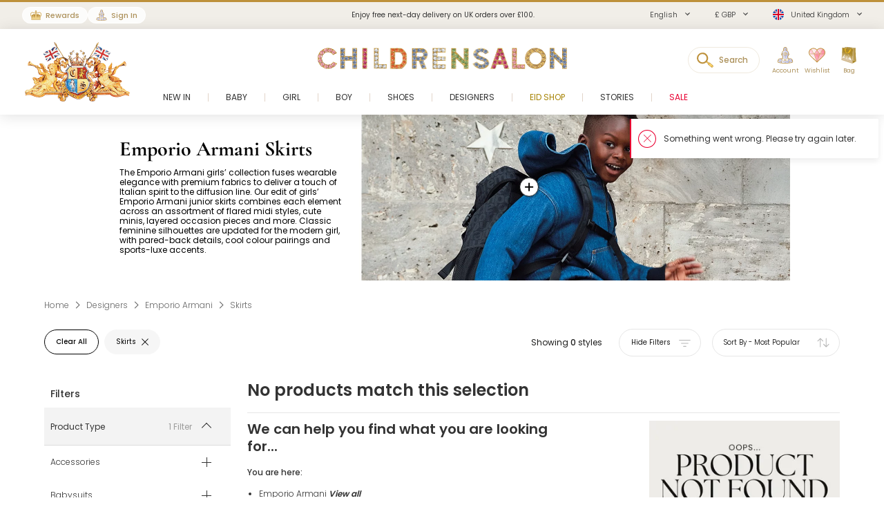

--- FILE ---
content_type: text/html; charset=UTF-8
request_url: https://www.childrensalon.com/designer/emporio-armani/skirts
body_size: 10744
content:

<!DOCTYPE html><html lang="en" dir="ltr"><head><title>Emporio Armani Junior Skirts | Childrensalon</title><meta name="description" content="Discover our beautiful selection of Emporio Armani Junior girls skirts in a range of colours and stylish designs. Enjoy fast worldwide shipping today." /><meta
    http-equiv="X-UA-Compatible"content="IE=edge,chrome=1"/><meta
    http-equiv="Content-Type"content="text/html; charset=utf-8"/><meta
    name="format-detection"content="telephone=no, email=no"/><meta
    name="theme-color"content="#ffffff"/><meta
    name="msapplication-config"content="browserconfig.xml?v=1"/><meta
    name="msapplication-TileColor"content="#1b1b1a"/><meta
    name="viewport"content="width=device-width, initial-scale=1, maximum-scale=1, user-scalable=no"id="meta-viewport"/><meta
    name="robots"content="INDEX,FOLLOW"/><meta
    name="apple-itunes-app"content="app-id=1301946839"/><meta
    property="al:ios:url"content="fb1695843407407009://appLinks"/><meta
    property="al:ios:app_store_id"content="1301946839"/><meta
    property="al:ios:app_name"content="Childrensalon"/><meta
    property="al:android:url"content="fb1695843407407009://appLinks"/><meta
    property="al:android:package"content="com.childrensalon.app"/><meta
    property="al:android:app_name"content="Childrensalon"/><!-- ::a36b3c3edefbc9146fc1a5b0c5919e1b:: --><link
    rel="canonical"href="https://www.childrensalon.com/designer/emporio-armani/skirts"/><link
    rel="preload"href="https://www.childrensalon.com/build/website/assets/fonts/Poppins/Light.74084bbc.woff2"as="font"type="font/woff2"crossorigin="anonymous"/><link
    rel="preload"href="https://www.childrensalon.com/build/website/assets/fonts/Poppins/Regular.982822aa.woff2"as="font"type="font/woff2"crossorigin="anonymous"/><link
    rel="preload"href="https://www.childrensalon.com/build/website/assets/fonts/Poppins/Medium.a2dea32b.woff2"as="font"type="font/woff2"crossorigin="anonymous"/><link
    rel="preload"href="https://www.childrensalon.com/build/website/assets/fonts/Poppins/SemiBold.5b63022e.woff2"as="font"type="font/woff2"crossorigin="anonymous"/><link
    rel="preconnect"href="https://usage.trackjs.com"crossorigin="anonymous"/><link
    rel="preconnect"href="https://api.recommend.pro"crossorigin="anonymous"/><link
    rel="alternate"href="https://www.childrensalon.com/designer/emporio-armani/skirts"hreflang="en"/><link
    rel="alternate"href="https://www.childrensalon.com/ar/designer/emporio-armani/skirts"hreflang="ar"/><link
    rel="alternate"href="https://www.childrensalon.com/ru/designer/emporio-armani/skirts"hreflang="ru"/><link
    rel="alternate"href="https://www.childrensalon.com/designer/emporio-armani/skirts"hreflang="x-default"/><link
    rel="apple-touch-icon"href="/apple-touch-icon.png?v=3"size="180x180"/><link
    rel="icon"href="/favicon-32x32.png?v=3"size="32x32"type="image/png"/><link
    rel="icon"href="/favicon-16x16.png?v=3"size="16x16"type="image/png"/><link
    rel="mask-icon"href="/safari-pinned-tab.svg?v=3"color="#1b1b1a"/><link
    rel="shortcut icon"href="/favicon.ico?v=3"/><link
    rel="manifest"href="/site.webmanifest?v=3"/><link rel="stylesheet" href="https://www.childrensalon.com/build/website/3259.eb4654b2.css"><link rel="stylesheet" href="https://www.childrensalon.com/build/website/3581.e31f6012.css"><link rel="stylesheet" href="https://www.childrensalon.com/build/website/catalog/productListing/productListings.0f117c06.css"><link rel="stylesheet" href="https://www.childrensalon.com/build/website/desktop-header.1aec1a4d.css" media="screen and (min-width: 1024px)"></head><body class="lang-en catalog-category-view"><header class="header-container"><div class="top-info-bar">
        <div class="top-info-bar-carousel" data-cs="topBarCarousel" data-cs-config='{"timeout":7000}'><div    class="top-info-bar-item without-ar-trans"
            >
        <div class="copy-wrap">Enjoy free next-day delivery on UK orders over £100.</div>    </div>

<div    class="top-info-bar-item without-ar-trans"
            >
        <div class="copy-wrap">Free UK Returns</div>    </div>

</div>
    </div><div class="header"><div class="header-panel"><div class="branding"><a href="https://www.childrensalon.com/" title="Childrensalon | Kids Designer Clothes" class="logo2" data-cs="eventTracker" data-cs-config='{"category":"Header", "action":"Logo", "label":"Click", "mobileAction":"Mobile Logo"}'><img data-cs="lazyload" class="card-icon" width="54" height="34" src="[data-uri]" data-src="https://www.childrensalon.com/images/logo2.png" alt=""></a><a href="https://www.childrensalon.com/" title="Childrensalon | Kids Designer Clothes" class="logo" data-cs="eventTracker" data-cs-config='{"category":"Header", "action":"Logo", "label":"Click", "mobileAction":"Mobile Logo"}'><img data-cs="lazyload" class="card-icon" width="54" height="34" src="[data-uri]" data-src="https://www.childrensalon.com/images/logo1.png" alt=""></a></div><div class="quick-access"><div class="quick-access-left-top"><a class="header-badge icon-rewards" href="/rewards/landing/"><span class="label">Rewards</span></a><a class="header-badge icon-account" href="/customer/account/login/" data-cs="loginLink">
        Sign In
    </a></div><svg class="tablet-menu-btn" data-cs="openSwipeMenu:svgLoader"><use href="#svgs-burger"></use></svg><div class="switcher-hide-content"><div class="switcher switcher-language ui-front to-swipe-menu" data-cs="switcher" data-swipe-position=".language-menu-item"><select name="en" class="language-select switcher-select" data-switcher-role="language"><option value="en" class="selected" selected>English</option><option value="ar">العربية</option><option value="ru">Русский</option></select><span class="ui-selectmenu-button ui-selectmenu-button-waxwork icon-language"><svg class="icon" data-cs="svgLoader"><use href="#svgs-language-channel"></svg><span class="ui-icon"></span><span class="ui-selectmenu-text">English</span></span></div><div class="switcher switcher-currency ui-front to-swipe-menu" data-cs="switcher" data-swipe-position=".currency-menu-item"><select name="currencySelect" class="currency-select switcher-select" data-switcher-role="currency"></select><span class="ui-selectmenu-button ui-selectmenu-button-waxwork"><span class="ui-icon"></span><span class="ui-selectmenu-text"><span class="currency-symbol">£ GBP</span><span class="currency-name">British Pound</span></span></span></div><div class="switcher switcher-country ui-front to-swipe-menu" data-cs="switcher" data-swipe-position=".country-menu-item"><select name="countrySelect" class="country-select switcher-select" data-switcher-role="country"></select><span class="ui-selectmenu-button ui-selectmenu-button-waxwork switcher-flag"><span class="ui-icon"></span><svg data-cs="svgLoader" class="icon-flag"><use href="#svgs-flags--flag-gb"/></svg><span class="ui-selectmenu-text">
            United Kingdom
        </span></span></div></div><div class="quick-access-right"><span class="search-switcher" data-cs="eventTracker:headerSearch" data-cs-config='{"category":"Header", "action":"Desktop Search", "label":"Click", "track":"track", "mobileAction":"Mobile Search"}'><span class="search-badge-label">Search</span></span><div class="noselect mobile-hide tablet-hide header-dropdown-container"><a class="header-dropdown-inner ajax-dropdown-link icon-account"
                                    href="/customer/account/login/" data-cs="loginLink"
                            ><span class="header-dropdown-label">Account</span></a></div><div class="wishlist-container header-dropdown-container" data-cs="ajaxDropdown">
    <a class="top-wishlist header-dropdown-inner ajax-dropdown-link icon-wish" href="/wishlist" data-cs="eventTracker" data-cs-config='{"category":"Header", "action":"Desktop Wishlist", "label":"Click", "mobileAction":"Mobile Wishlist"}'>
        <span class="badge hidden">
                            0
                    </span>
                    <span class="header-dropdown-label">Wishlist</span>
            </a>
</div>
<div class="my-bag header-dropdown-container" data-cs="ajaxDropdown"><a class="ajax-bag-link header-dropdown-inner ajax-dropdown-link icon-bag" href="https://www.childrensalon.com/checkout/cart/" data-cs="eventTracker:mobileAjaxCart" data-cs-config='{"category":"Header", "action":"Desktop Shopping Bag", "label":"Click", "mobileAction":"Mobile Shopping Bag"}'>
    <span class="badge hidden">
                    0
            </span>
            <span class="header-dropdown-label">Bag</span>
    </a>

<div class="header-dropdown right-side ajax-dropdown j-ajax-dropdown-overview"></div>

</div></div></div></div><nav class="nav-container mobile-menu" data-cs="mainNav"><div class="nav-container-inner">
    <ul id="nav" class="mobile-menu">
                                    <li class="top-level level0 parent" data-id="60b64658-46e3-4c88-8ed1-125215edb40d">
                    <a href="/new-in"
                        >
                        <span>New In</span>
                    </a>
                </li>
                                                <li class="top-level level0 parent" data-id="8cb49f4b-2108-4060-b5aa-830420efd9bf">
                    <a href="/baby"
                        >
                        <span>Baby</span>
                    </a>
                </li>
                                                <li class="top-level level0 parent" data-id="fa7d2f77-4f93-4c7e-aab1-4bfb970c9b04">
                    <a href="/girl"
                        >
                        <span>Girl</span>
                    </a>
                </li>
                                                <li class="top-level level0 parent" data-id="ce73898c-e59e-4f1b-8c37-55a07c9dd005">
                    <a href="/boy"
                        >
                        <span>Boy</span>
                    </a>
                </li>
                                                <li class="top-level level0 parent" data-id="ba3c912c-753a-41c1-a49c-c3bae89728f6">
                    <a href="/shoes"
                        >
                        <span>Shoes</span>
                    </a>
                </li>
                                                <li class="top-level level0 parent" data-id="de93123a-5aa5-426f-b62b-683a46facf1f">
                    <a href="/designer/"
                        >
                        <span>Designers</span>
                    </a>
                </li>
                                                <li class="top-level level0" data-id="71dc3daf-6581-4ec6-a503-2e64538e0684">
                    <a href="/eid"
                         class="custom-color-item" style="color: #a78407;">
                        <span>Eid Shop</span>
                    </a>
                </li>
                                                <li class="top-level level0" data-id="1626a4dd-05b1-4683-91aa-fcec203fda08">
                    <a href="/stories"
                        >
                        <span>Stories</span>
                    </a>
                </li>
                                                <li class="top-level level0" data-id="5813aeb0-b5a0-4b81-9616-233322865852">
                    <a href="https://www.childrensalon.com/sale"
                         class="custom-color-item" style="color: #e90032;">
                        <span>Sale</span>
                    </a>
                </li>
                        </ul>
</div>
</nav><div class="msub-nav odesktop-hide">
    <ul data-cs="mobileNavEventTracker">
                    <li>
                <a href="/new-in">New In</a>
            </li>
                    <li>
                <a href="/eid" style="color: #a78407;">Eid Shop</a>
            </li>
                    <li>
                <a href="https://www.childrensalon.com/sale" style="color: #e90032;">Sale</a>
            </li>
            </ul>
</div>
</div></header><div class="header-search-popup"></div><div class="wrapper"><div 
                class="page"
                                            ><div class="main clearfix col1-layout main-full-width product-listing-main"><div class="col-main"><div
    data-cs="plpMain"
    class="plp-wrapper v-hidden listing-type-regular"
        ><div class="plp-page-container"><!--[top_banner]--><div class="plp-header-banner" data-ajax-replace="top_banner" data-note=""><style>
                    @media screen and (min-width: 768px) {
                                                                                                                                    .plp-header-banner .copy-wrapper {
                        left: 2.64%;
                    }
                                                                                    .plp-header-banner .copy {
                        color: #000000;
                    }
                                            }
                @media screen and (max-width: 767px) {
                    }

        ></style><div class="media-box main-image mobile-image desktop-hide"><picture class="cs-picture"><source
                data-srcset="https://www.childrensalon.com/media/cms/cache/2016x484/d/e/desktop-58x2vebbtx0c800kgcw8ck44g.webp 2016w, https://www.childrensalon.com/media/cms/cache/1008x242/d/e/desktop-58x2vebbtx0c800kgcw8ck44g.webp 1008w"
                media="(min-width: 768px)"
                                    data-compatibility-format="jpg"
                        ><img
        src="[data-uri]"
        data-srcset="https://www.childrensalon.com/media/cms/cache/750x562/m/o/mobile-7svks7jhqw4k40gc4sgk4wk0g.webp 750w"
        data-cs="lazyload"
            ></picture><script type="application/json" data-cs="hotSpots">{"sources":[{"mediaType":"tablet","images":[],"points":[],"products":[{"url":"https:\/\/www.childrensalon.com\/emporio-armani-boys-blue-hooded-denim-jacket-with-embroidered-logo-612719.html","urlLabel":"Shop","name":"Boys Blue Hooded Denim Jacket with Embroidered Logo","brandName":"Emporio Armani","brandUrl":"https:\/\/www.childrensalon.com\/designer\/emporio-armani","priceHtml":"\n<div class=\"price-box default-price-box\">\n                <p class=\"old-price\">\n            <span class=\"price\">£310.00<\/span>\n        <\/p>\n                    <span class=\"sale-ratio\">-60%<\/span>\n                <p class=\"special-price\">\n            <span class=\"price\">£124.00<\/span>\n        <\/p>\n    <\/div>\n","positionX":62.95,"positionY":43.08,"color":"#000000","backgroundColor":"#ffffff","backgroundBlur":null,"borderColor":null}],"tags":[]}]}</script></div><div class="copy-wrapper"><div class="copy"><h1 class="title">Emporio Armani Skirts</h1><div class="std" data-cs="lineClamp">The Emporio Armani girls’ collection fuses wearable elegance with premium fabrics to deliver a touch of Italian spirit to the diffusion line. Our edit of girls’ Emporio Armani junior skirts combines each element across an assortment of flared midi styles, cute minis, layered occasion pieces and more. Classic feminine silhouettes are updated for the modern girl, with pared-back details, cool colour pairings and sports-luxe accents.</div></div></div><div class="media-box main-image mobile-hide"><picture class="cs-picture"><source
                data-srcset="https://www.childrensalon.com/media/cms/cache/2016x484/d/e/desktop-58x2vebbtx0c800kgcw8ck44g.webp 2016w, https://www.childrensalon.com/media/cms/cache/1008x242/d/e/desktop-58x2vebbtx0c800kgcw8ck44g.webp 1008w"
                media="(min-width: 768px)"
                                    data-compatibility-format="jpg"
                        ><img
        src="[data-uri]"
        data-srcset="https://www.childrensalon.com/media/cms/cache/750x562/m/o/mobile-7svks7jhqw4k40gc4sgk4wk0g.webp 750w"
        data-cs="lazyload"
            ></picture><script type="application/json" data-cs="hotSpots">{"sources":[{"mediaType":"tablet","images":[],"points":[],"products":[{"url":"https:\/\/www.childrensalon.com\/emporio-armani-boys-blue-hooded-denim-jacket-with-embroidered-logo-612719.html","urlLabel":"Shop","name":"Boys Blue Hooded Denim Jacket with Embroidered Logo","brandName":"Emporio Armani","brandUrl":"https:\/\/www.childrensalon.com\/designer\/emporio-armani","priceHtml":"\n<div class=\"price-box default-price-box\">\n                <p class=\"old-price\">\n            <span class=\"price\">£310.00<\/span>\n        <\/p>\n                    <span class=\"sale-ratio\">-60%<\/span>\n                <p class=\"special-price\">\n            <span class=\"price\">£124.00<\/span>\n        <\/p>\n    <\/div>\n","positionX":62.95,"positionY":43.08,"color":"#000000","backgroundColor":"#ffffff","backgroundBlur":null,"borderColor":null}],"tags":[]}]}</script></div></div><!--/[top_banner]--><div class="breadcrumbs" ><ul itemscope itemtype="https://schema.org/BreadcrumbList"><li  itemprop="itemListElement" itemscope itemtype="https://schema.org/ListItem"><a href="https://www.childrensalon.com/" title="Home" itemprop="item"><span itemprop="name">Home</span></a><svg data-cs="svgLoader"><use href="#svgs-arrow-right-thin"></use></svg><meta itemprop="position" content="1" /></li><li  itemprop="itemListElement" itemscope itemtype="https://schema.org/ListItem"><a href="/designer/" title="Designers" itemprop="item"><span itemprop="name">Designers</span></a><svg data-cs="svgLoader"><use href="#svgs-arrow-right-thin"></use></svg><meta itemprop="position" content="2" /></li><li  itemprop="itemListElement" itemscope itemtype="https://schema.org/ListItem"><a href="https://www.childrensalon.com/designer/emporio-armani" title="Emporio Armani" itemprop="item"><span itemprop="name">Emporio Armani</span></a><svg data-cs="svgLoader"><use href="#svgs-arrow-right-thin"></use></svg><meta itemprop="position" content="3" /></li><li class="last-crumb" itemprop="itemListElement" itemscope itemtype="https://schema.org/ListItem"><span itemprop="name">Skirts</span><meta itemprop="item" content="https://www.childrensalon.com/designer/emporio-armani/skirts" /><meta itemprop="position" content="4" /></li></ul></div></div><!--[product_listing_content_top_modules]--><div
    data-cs="hybridModulesWrapper"
    class="hybrid-modules-wrapper top-hybrid-modules-wrapper v-hidden"
    data-ajax-replace="product_listing_content_top_modules"
            data-change-area="product_listing_content_top"
    ></div><!--/[product_listing_content_top_modules]--><div class="plp-page-container plp-page-inner"><div class="odesktop-hide"><!--[inline_banner]--><div data-ajax-replace="inline_banner"></div><!--/[inline_banner]--></div><!--[inline_full_width_banner]--><div data-ajax-replace="inline_full_width_banner"></div><!--/[inline_full_width_banner]--><div class="plp-top-anchor"></div><div data-cs="plpTopToolbar" class="top-toolbar"><!--[toolbar]--><div data-ajax-replace="toolbar" class="toolbar empty-pager"><div class="toolbar-inner"><div class="active-filters"><div class="carousel-inner" data-cs="bubbleAtiveFilters"><div class="items-wrapper"><ul class="slider-container"><li data-url="https://www.childrensalon.com/designer/emporio-armani" class="slider-item additional-item j-delete-filter j-clear-all-filters cs-link"><span>Clear All</span></li><li data-url="/designer/emporio-armani" class="slider-item active-filter-item j-delete-filter" data-filter-type="Product Type" data-filter-name="Skirts"><span>Skirts</span><span class="delete-filter"></span></li></ul></div></div></div><div class="toolbar-controls odesktop-hide "><span class="toggle-filters" data-cs="productlistFiltersTop"><svg class="filter-icon" data-cs="svgLoader"><use href="#svgs-plp-filter-icon-2"></use></svg><span>Filter by<span class="filters-count"> ( 1 )</span></span></span><span class="toggle-filters tablet-hide" data-cs="productListSortTop" data-cs-config='{ "isSortMode": "true" }'><svg class="sort-icon" data-cs="svgLoader"><use href="#svgs-plp-sort-icon-2"></use></svg><span>
                                                    Most Popular                                                                                                                                                                                                        </span></span><span class="toggle-grid" data-cs="togglePlpGrid"><svg class="grid1-icon" data-cs="svgLoader"><use href="#svgs-plp-grid-1"></use></svg><svg class="grid2-icon" data-cs="svgLoader"><use href="#svgs-plp-grid-2"></use></svg><span>View</span></span></div><div class="toolbar-showing">
                            Showing <span>0</span> styles
                        </div><div class="toolbar-buttons mobile-hide"><button type="button" class="toggle-filters-btn filters-shown tablet-hide" data-cs="togglePlpFilters"><span class="show-text">Show Filters</span><span class="hide-text">Hide Filters</span><svg class="filter-icon" data-cs="svgLoader"><use href="#svgs-plp-filter-icon-2"></use></svg></button><div class="sorter"><div class="sort-by ui-front"><select name="sort_by" data-cs="sortBySelect" data-event-action="sorting_change"><option value="/designer/emporio-armani/skirts" data-event-label="Most Popular"  selected="selected">Most Popular</option><option value="/designer/emporio-armani/skirts?dir=desc&amp;order=price" data-event-label="Price high – low" >Price high – low</option><option value="/designer/emporio-armani/skirts?dir=asc&amp;order=price" data-event-label="Price low – high" >Price low – high</option><option value="/designer/emporio-armani/skirts?dir=desc&amp;order=publish_date" data-event-label="Newest Arrivals" >Newest Arrivals</option></select></div></div></div></div></div><!--/[toolbar]--></div><div class="plp-container show-sidebar slide-sidebar"><!--[filters]--><div class="block-layered-nav" data-cs="layeredNav" data-title-text="Filters" data-ajax-replace="filters"><div class="block-content filters-sorters-content"><div class="filters-sorters-header odesktop-hide"><span class="filters-sorters-title tablet-hide">Filters</span><span class="filters-sorters-close btn-close-filter"></span></div><ul id="narrow-by-list" class="narrow-by-list dl"><li class="filter-type-choice filter-type-choice-product_type filter-type-choice-wpt" data-filter="choice-product_type"><div class="dt arrow" data-title="Product Type"><span >Product Type</span><span class="filters-count ">1 Filter</span></div><div class="dd filter-container-inner
                            all-filters
            "><div class="filter-group"><a
                href="/designer/emporio-armani/accessories"
                class="j-filter-link filter-group-title ">Accessories</a></div><div class="filter-group"><a
                href="/designer/emporio-armani/babysuits"
                class="j-filter-link filter-group-title ">Babysuits</a></div><div class="filter-group"><a
                href="/designer/emporio-armani/bags"
                class="j-filter-link filter-group-title ">Bags</a></div><div class="filter-group"><span
                data-url="/designer/emporio-armani?f=10521"
                class="j-filter-link filter-group-title ">Blankets &amp; Shawls</span></div><div class="filter-group"><a
                href="/designer/emporio-armani/coats-jackets"
                class="j-filter-link filter-group-title ">Coats &amp; Jackets</a></div><div class="filter-group"><a
                href="/designer/emporio-armani/dresses"
                class="j-filter-link filter-group-title ">Dresses</a></div><div class="filter-group"><a
                href="/designer/emporio-armani/feeding-accessories"
                class="j-filter-link filter-group-title ">Feeding Accessories</a></div><div class="filter-group"><a
                href="/designer/emporio-armani/hats"
                class="j-filter-link filter-group-title ">Hats</a></div><div class="filter-group"><span
                data-url="/designer/emporio-armani?f=11393"
                class="j-filter-link filter-group-title ">Nests</span></div><div class="filter-group"><a
                href="/designer/emporio-armani/outfit-sets"
                class="j-filter-link filter-group-title ">Outfit Sets</a></div><div class="filter-group"><span
                data-url="/designer/emporio-armani?f=2152"
                class="j-filter-link filter-group-title ">Scarves</span></div><div class="filter-group"><span
                data-url="/designer/emporio-armani?f=10522"
                class="j-filter-link filter-group-title ">Shorts</span></div><div class="filter-group filter-group-selected"><span
                data-url="/designer/emporio-armani"
                class="j-filter-link filter-group-title ">Skirts</span></div><div class="filter-group"><a
                href="/designer/emporio-armani/sleeping-accessories"
                class="j-filter-link filter-group-title ">Sleeping Accessories</a></div><div class="filter-group"><a
                href="/designer/emporio-armani/socks"
                class="j-filter-link filter-group-title ">Socks</a></div><div class="filter-group"><a
                href="/designer/emporio-armani/suits"
                class="j-filter-link filter-group-title ">Suits</a></div><div class="filter-group"><a
                href="/designer/emporio-armani/swimwear"
                class="j-filter-link filter-group-title ">Swimwear</a></div><div class="filter-group"><a
                href="/designer/emporio-armani/tops"
                class="j-filter-link filter-group-title ">Tops</a></div><div class="filter-group"><a
                href="/designer/emporio-armani/tracksuits"
                class="j-filter-link filter-group-title ">Tracksuits</a></div><div class="filter-group"><a
                href="/designer/emporio-armani/trousers-shorts"
                class="j-filter-link filter-group-title ">Trousers</a></div><div class="filter-group"><a
                href="/designer/emporio-armani/underwear"
                class="j-filter-link filter-group-title ">Underwear</a></div></div></li><li class="clear-filters mobile-tablet-hide"><span class="btn btn-secondary btn-primary-color j-clear-all-filters" data-url="https://www.childrensalon.com/designer/emporio-armani"><span>Clear</span></span></li></ul><div class="filter-tools odesktop-hide"><span class="btn btn-clear-filter j-clear-all-filters " data-url="https://www.childrensalon.com/designer/emporio-armani"><span>Clear All</span></span><span class="btn btn-primary btn-close-filter"><span>View 0 items</span></span></div></div></div><!--/[filters]--><!--[mobile_sorters]--><div data-ajax-replace="mobile_sorters" class="sort-by-sidebar odesktop-hide tablet-hide" data-cs="sortBySidebar"><div class="sort-by-wrapper"><div class="sort-by-header"><span class="sort-by-title">Sort By</span><span class="btn-close-sort"></span></div><ol class="sort-by-content" data-event-action="sorting_change"><li class="filter-selected"><span data-url="/designer/emporio-armani/skirts" class="label js-sort-by-mobile checked" data-event-label="Most Popular" data-cs="sortByMobile"><span>Most Popular</span></span></li><li class=""><span data-url="/designer/emporio-armani/skirts?dir=desc&amp;order=price" class="label js-sort-by-mobile" data-event-label="Price high – low" data-cs="sortByMobile"><span>Price high – low</span></span></li><li class=""><span data-url="/designer/emporio-armani/skirts?dir=asc&amp;order=price" class="label js-sort-by-mobile" data-event-label="Price low – high" data-cs="sortByMobile"><span>Price low – high</span></span></li><li class=""><span data-url="/designer/emporio-armani/skirts?dir=desc&amp;order=publish_date" class="label js-sort-by-mobile" data-event-label="Newest Arrivals" data-cs="sortByMobile"><span>Newest Arrivals</span></span></li></ol></div></div><!--/[mobile_sorters]--><div class="product-listing-wrapper" data-cs="productListingWrapper"><div class="mobile-tablet-hide"><!--[inline_banner]--><div data-ajax-replace="inline_banner"></div><!--/[inline_banner]--></div><!--[product_list]--><div class="no-products-found" data-ajax-replace="product_list"><div class="page-title"><h1 class="h2">No products match this selection</h1></div><div class="std"><p class="main-image"><picture class="cs-picture lazyload-block"><img
                            sizes="276px"
                            type="image/webp"
                            data-srcset="https://www.childrensalon.com/images/catalog/navigation/2025-spring/main/01@1x.webp 276w, https://www.childrensalon.com/images/catalog/navigation/2025-spring/main/01.webp 552w"
                            data-compatibility-format="jpg"
                            src="[data-uri]"
            
                            data-cs="lazyload" alt=""                    ></picture></p><h2>We can help you find what you are looking for...</h2><p><strong>You are here:</strong></p><ul class="category-hierarchy"><li><a aria-label="Emporio Armani" href="/designer/emporio-armani/skirts">Emporio Armani</a>&#32;<a aria-label="View all" class="view-all" href="/designer/emporio-armani/skirts">View all</a></li></ul><p><strong>You could try removing one of your selected filter options to see more products:</strong></p><ul class="selected-filters"><li><a aria-label="Skirts" href="/designer/emporio-armani">Skirts<svg viewBox="0 0 1024 1024"><path d="M819 1024L512 717l-307 307L0 819l307-307L0 205 205 0l307 307L819 0l205 205-307 307 307 307-205 205z"/></svg></a></li></ul><p><strong>Or, why not try some our most popular links...</strong></p><ul><li><a aria-label="New In" href="/new-in">New In</a></li><li><a aria-label="Baby" href="https://www.childrensalon.com/baby">Baby</a></li><li><a aria-label="Girl" href="https://www.childrensalon.com/girl">Girl</a></li><li><a aria-label="Boy" href="https://www.childrensalon.com/boy">Boy</a></li><li><a aria-label="Designer" href="/designer/">Designer</a></li><li><a aria-label="Shoes" href="https://www.childrensalon.com/shoes">Shoes</a></li></ul><p><strong>Or, if you&#039;d like to chat to us:</strong></p><p>Email: <a aria-label="Email" href="mailto:info@childrensalon.com">info@childrensalon.com</a></p><p class="nobr"><span>UK: <a aria-label="UK" href="tel:01892-779-110" dir="ltr">01892 779 110</a></span><br><span>Australia: <a aria-label="Australia" href="tel:02-8310-9990" dir="ltr">02 8310 9990</a></span><br><span>USA: <a aria-label="USA" href="tel:+1-646-400-6655" dir="ltr">+1-646-400-6655</a></span><br><span>International: <a aria-label="International" href="tel:+44-1892-779110" dir="ltr">+44 1892 779110</a></span><br><span class="other-enquiries">Other Enquiries: <a aria-label="Other Enquiries" href="tel:01892-481-781" dir="ltr">01892 481 781</a></span><br></p><div class="live-chat" style="margin:0 0 25px;"><a href="/contact-us/#liveChat" rel="external" data-cs="ZendeskChatLink"><svg class="livechat" data-cs="svgLoader"><use href="#svgs-live-chat-double"></use></svg>
                    Message Us
                </a></div></div></div><!--/[product_list]--></div></div><!--[pagination]--><div data-cs="plpPagination" data-ajax-replace="pagination"></div><!--/[pagination]--></div><!--[product_listing_content_bottom_modules]--><div
    data-cs="hybridModulesWrapper"
    class="hybrid-modules-wrapper v-hidden"
    data-ajax-replace="product_listing_content_bottom_modules"
            data-change-area="product_listing_content_bottom"
    ></div><!--/[product_listing_content_bottom_modules]--></div></div></div></div><footer class="footer-container" data-cs="footerEventTracker:elementHeight" data-cs-config='{"variableName": "--footer-height"}'><div class="footer-buttons desktop-hide"><a class="footer-btn btn btn-secondary btn-primary-color" href="tel:01892 779 110"><span><svg data-cs="svgLoader"><use href="#svgs-phone"></use></svg><span>Contact Customer Service</span></span></a><a href="/contact-us/#liveChat" rel="external" class="footer-btn btn btn-secondary btn-primary-color" data-cs="ZendeskChatLink"><span><svg data-cs="svgLoader"><use href="#svgs-live-chat-double"></use></svg><span>
                        Message Us
                    </span></span></a></div><div class="f-cols" ><div class="f-col mobile-hide tablet-hide"><div class="h3">Customer service</div><ul class="f-col-content"><li><a href="/contact-us/">Contact Us</a></li><li><a href="/account/sales/">Create a Return</a></li><li><a href="/delivery-returns" class="delivery-returns">Delivery &amp; Returns</a></li><li><a href="/size-guide">Size Guide</a></li><li><a href="/customer-feedback/">Customer Feedback</a></li><li><a href="/help/">Help</a></li><li><a href="/gifting/">Gifting</a></li><li><a href="/sustainability/our-climate" data-event-label="Carbon-offsetting"><span class="new">New</span>Carbon Offsetting</a></li></ul></div><div class="f-col mobile-hide tablet-hide"><div class="h3"><a href="https://www.childrensalon.com/contact-us/" class="j-contact-us">Contact Us</a></div><div class="f-col-content"><p><a href="/contact-us/#liveChat" rel="external" class="f-col-livechat" data-cs="ZendeskChatLink"><span class="f-col-subtitle">Message Us</span><br/>
                        Chat to Customer Service
                    </a></p><p><span class="f-col-subtitle de-hide">Call Us</span><br class="de-hide"/>
            Need help? Give us a call.</p><ul class="phone-list"><li>UK: <a class="nobr" href="tel:01892-779-110" dir="ltr">01892 779 110</a></li><li>Australia: <a class="nobr" href="tel:02-8310-9990" dir="ltr">02 8310 9990</a></li><li>USA: <a class="nobr" href="tel:+1-646-400-6655" dir="ltr">+1-646-400-6655</a></li><li>International: <a class="nobr" href="tel:+44-1892-779110" dir="ltr">+44 1892 779110</a></li><li class="other-enquiries">Other Enquiries: <a class="nobr" href="tel:01892-481-781" dir="ltr">01892 481 781</a></li></ul><div class="check-to-call mobile-hide"><span class="cs-link" data-cs="popupLink" data-popup='{"class": "contactus-popup", "loadChunk" : "contactUs", "api":{"requestUrl":"/contact-us/clock/", "contentName":"contactUsClockHtml"}}'><svg class="icon-clock" data-cs="svgLoader"><use href="#svgs-phone2"></use></svg>
                                        Check when to call!
                </span></div></div></div><div class="f-col mobile-hide tablet-hide"><div class="h3">About Us</div><ul class="f-col-content"><li><a href="/the-store">Visit Our Shop</a></li><li><a href="/the-team/">Meet The Team</a></li><li><a href="/about-us/" class="j-about-us">About Us</a></li><li><a href="/sustainability/">Sustainability</a></li><li><a href="/careers/vacancies">Careers</a></li><li><a href="/affiliates">Affiliates</a></li><li><a href="/gender-pay-gap-report/">Gender Pay Gap Report</a></li><li><a href="/modern-day-slavery-report/">Modern Slavery Report</a></li></ul><div class="footer-badges mobileapp-hide"><p class="title">Childrensalon App available on</p><div class="container"><a href="https://itunes.apple.com/app/apple-store/id1301946839?pt=118679525&ct=landing%20page&mt=8" class="button button-apple" target="_blank"><svg class="icon apple-icon" data-cs="svgLoader"><use href="#svgs-apple"></use></svg><span>Download on the
                <span>App Store</span></span></a><a href="https://play.google.com/store/apps/details?id=com.childrensalon.app" class="button button-android" target="_blank"><svg class="icon android-icon" data-cs="svgLoader"><use href="#svgs-android"></use></svg><span>GET IT ON
                <span>Google Play</span></span></a></div></div></div><div class="f-col"><div class="h3">Get The Newsletter</div><div class="f-col-content"><form name="subscription" method="post" class="form-subscribe required-entry" autocomplete="off" novalidate="novalidate" data-cs="subscriptionNewsletter:formValidate"><input type="hidden" name="subscription[source]"    
     value="footer_subscription_form" /><input type="hidden" name="subscription[subscriptionListCodes]"    
     /><span class="form-label">Find out about the latest offers from Childrensalon</span><div class="form-cols"><div class="form-cols-field field-row"><div class="input-col"><label class="input-box"><input type="email" name="subscription[email]" required="required"    
     autocomplete="email" class="required-entry input-text validate-email validate-length maximum-length-255" placeholder="Your email" /><span class="label">
                            Sign up to our newsletter
                        </span></label></div><div class="btn-col"><button aria-label="Sign up to our newsletter" type="submit" class="btn btn-primary" disabled><span><svg data-cs="svgLoader"><use href="#svgs-arrow-right-thin"></use></svg></span></button></div></div></div><div class="footer-subscriber-info"><div class="captcha-help-block help-block">
    Protected by reCAPTCHA and the Google <a href="https://policies.google.com/privacy" rel="nofollow" target="_blank">Privacy Policy</a> and <a href="https://policies.google.com/terms" rel="nofollow" target="_blank">Terms</a> apply.
</div><a class="link-policy" href="https://www.childrensalon.com/privacy" target="_blank" aria-label="View our privacy notice.">View our privacy notice.</a></div></form><div class="cs-rewards-desktop-link h4"><a href="/rewards/landing/"><svg class="icon-rewards" data-cs="svgLoader"><use href="#svgs-rewards2"></use></svg>Join Childrensalon Rewards</a></div><div class="cs-earth-edit-desktop-links"><div class="h3"><a href="/sustainability/earth-edit" class="link"><svg class="icon" data-cs="svgLoader"><use href="#svgs-footer-the-earth"></use></svg>
                        The Earth Edit
        </a></div></div></div></div></div><div class="footer"><a href="/rewards/landing/" class="footer-mobile-info-bar odesktop-hide">Join Childrensalon Rewards</a><ul class="bottom-footer"><li class="social"><ul><li><a rel="external" href="https://www.facebook.com/childrensalon" title="Follow us Facebook"><svg class="icon" data-cs="svgLoader"><use href="#svgs-facebook"></use></svg></a></li><li><a rel="external" href="https://instagram.com/childrensalon" title="Follow us Instagram"><svg class="icon" data-cs="svgLoader"><use href="#svgs-instagram"></use></svg></a></li><li><a rel="external" href="https://www.pinterest.com/childrensalon" title="Follow us Pinterest"><svg class="icon" data-cs="svgLoader"><use href="#svgs-pinterest"></use></svg></a></li><li><a rel="external" href="https://www.tiktok.com/@childrensalonofficial" title="Follow us TikTok"><svg class="icon" data-cs="svgLoader"><use href="#svgs-tiktok"></use></svg></a></li></ul></li><li class="item-bullet">&bull;</li><li class="mobile-links odesktop-hide"><ul><li><a href="/delivery-returns">Delivery &amp; Returns</a></li><li><a href="/account/sales/">Create a Return</a></li><li><a href="/contact-us/">Contact Us</a></li><li><a href="/about-us/">About Us</a></li><li><a href="/size-guide">Size Guide</a></li><li><a href="/gender-pay-gap-report/">Gender Pay Gap Report</a></li><li><a href="/sustainability/our-climate" data-event-label="Carbon-offsetting"><span class="new">New</span>Carbon Offsetting</a></li><li><a href="/sustainability/">Sustainability</a></li></ul><ul><li><a href="/gifting/">Gifting</a></li><li><a href="/careers/vacancies">Careers</a></li><li><a href="/privacy" class="privacy">Privacy Notice</a></li><li><a href="/privacy" class="privacy">AI Usage</a></li><li><a href="/terms" class="terms">Terms</a></li><li><a href="/help/">Help</a></li><li><a href="/modern-day-slavery-report/">Modern Slavery Report</a></li></ul></li><li class="odesktop-hide"><div class="footer-badges mobileapp-hide"><p class="title">Childrensalon App available on</p><div class="container"><a href="https://itunes.apple.com/app/apple-store/id1301946839?pt=118679525&ct=landing%20page&mt=8" class="button button-apple" target="_blank"><svg class="icon apple-icon" data-cs="svgLoader"><use href="#svgs-apple"></use></svg><span>Download on the
                <span>App Store</span></span></a><a href="https://play.google.com/store/apps/details?id=com.childrensalon.app" class="button button-android" target="_blank"><svg class="icon android-icon" data-cs="svgLoader"><use href="#svgs-android"></use></svg><span>GET IT ON
                <span>Google Play</span></span></a></div></div></li><li class="copy">&copy; Copyright <a href="/">Childrensalon 2026</a>, <br class="desktop-hide"/> all rights reserved.</li><li class="item-bullet">&bull;</li><li class="cms-link"><a href="/terms">Terms</a></li><li class="item-bullet">&bull;</li><li class="cms-link"><a href="/privacy">Privacy</a></li><li class="item-bullet">&bull;</li><li class="cms-link"><a href="/privacy">AI Usage</a></li><li class="item-bullet">&bull;</li><li class="cards"><img data-srcset="https://www.childrensalon.com/images/footer/payment-methods6.png 2x, https://www.childrensalon.com/images/footer/payment-methods6@1x.png 1x" src="[data-uri]" data-cs="lazyload" alt=""></li></ul></div></footer><span class="back-top" data-cs="backTop"><svg data-cs="svgLoader"><use href="#svgs-arrow-top-thin"></use></svg>Top</span></div><div class="swipe-menu-wrapper no-display">
    <div class="swipe-menu">
        <div class="welcome-container">
                            <span class="title">Welcome</span>
                <ul class="links">
                    <li>
                        <a href="/customer/account/login/" title="Sign In" data-cs="loginLink">Sign In</a>
                    </li>
                    <li>
                        <a href="/customer/account/create" title="Create Account" data-cs="registerLink">Create Account</a>
                    </li>
                </ul>
                    </div>
        <div class="mobile-topmenu"></div>

        <ul class="additional-menu">
            <li
                class='item-link item-parent-link'
                data-action="account"
            >
                <span>
                    <span>My Account</span>
                </span>
            </li>
            <li
                class='item-link item-parent-link'
                data-action="settings"
            >
                <span>
                    <span>My Settings</span>
                </span>
            </li>
        </ul>
    </div>
    <div class="navigation-submenu-mobile"></div>
    <div class="navigation-submenu navigation-submenu-account">
        <li class='back-btn' data-close>
             <svg data-cs="svgLoader">
                <use href='#svgs-arrow-left-thin'>
            </svg>
            <p>My Account</p>
        </li>
        <ul class="mobile-menu account-mobile-menu">
                                                <li class="item-link no-display">
                        <a class="icon-account" href="/account/">
                            <svg class="icon" data-cs="svgLoader"><use href="#svgs-account"></use></svg>
                            <span>My Account</span>
                        </a>
                    </li>
                                                                <li class="item-link">
                        <a class="icon-wish" href="/wishlist">
                            <svg class="icon" data-cs="svgLoader"><use href="#svgs-wish-channel"></use></svg>
                            <span>Wishlist</span>
                        </a>
                    </li>
                                                                <li class="item-link no-display">
                        <a class="icon-myorders" href="/account/sales/">
                            <svg class="icon" data-cs="svgLoader"><use href="#svgs-myorders-channel"></use></svg>
                            <span>My Orders</span>
                        </a>
                    </li>
                                                                <li class="item-link">
                        <a class="icon-delivery" href="https://www.childrensalon.com/delivery-returns">
                            <svg class="icon" data-cs="svgLoader"><use href="#svgs-delivery-channel"></use></svg>
                            <span>Delivery &amp; Returns</span>
                        </a>
                    </li>
                                    </ul>
    </div>
    <div class="navigation-submenu navigation-submenu-settings">
        <li class='back-btn' data-close>
             <svg data-cs="svgLoader">
                <use href='#svgs-arrow-left-thin'>
            </svg>
            <p>My Settings</p>
        </li>
        <ul class="switcher-menu">
            <li class="item-link switcher-menu-item country-menu-item"></li>
            <li class="item-link switcher-menu-item language-menu-item"></li>
            <li class="item-link switcher-menu-item currency-menu-item"></li>
        </ul>
    </div>
</div>
<script type="application/json" data-cs="apiClientConfig">{"csrfToken":"dx364LZHP7Onq6qqS-dQALiNxFjOGO0KVucyS173LWc","baseUrl":"https:\/\/www.childrensalon.com\/api","reCaptchaAction":"API"}</script><script type="application/json" data-cs="recommendPageData">{"experienceManagerPageUrl":"https:\/\/www.childrensalon.com\/designer\/emporio-armani\/skirts"}</script><script type="application/json" data-cs="ClientPlatformConfig">{"name":"Website","code":"website","version":"1.0.0","isMobileApp":false,"isIosApp":false,"isAndroidApp":false}</script><script type="application/json" data-cs="EnvironmentConfig">{"channelName":"Childrensalon","channelCode":"main","country":"GB","defaultCountry":"GB","language":"en","localisation":"en","currency":"GBP","priceFormat":{"pattern":"£%s","precision":2,"requiredPrecision":2,"decimalSymbol":".","groupSymbol":",","groupLength":3,"integerRequired":1},"priceList":"default","priceType":"sale","store":"default","isPreviewMode":false,"isAllowHardOnlyRestriction":false}</script><script type="application/json" data-cs="MerchandisingConfig">{"advancedRuleSegment":null,"campaignToken":"aWTgcQ","manualRule":"","rule":"240cb862-b56c-11f0-b6ca-0a58a9feac02","testVersion":"6f49d092-5e7d-11ed-979d-3ca82a234d8a"}</script><script type="application/json" data-cs="cmsEnvironmentConfig">{"baseline":"default","baselineName":"Default","viewMode":"standard"}</script><script type="application/json" data-cs="pageData">{"data":{"pageType":"product_listing","abTestVersion":"ver1","listing":{"code":"BRAND-181bac69-8269-4ff9-8811-39e71620e23b","name":"Designers\/Emporio Armani","url":"https:\/\/www.childrensalon.com\/designer\/emporio-armani","path":"BRAND-181bac69-8269-4ff9-8811-39e71620e23b"},"merchandising":{"manualRule":"","rule":"240cb862-b56c-11f0-b6ca-0a58a9feac02","advancedRuleSegment":null}},"isAjax":false,"debugMode":false}</script><noscript><iframe title="Google Tag" src="https://www.googletagmanager.com/ns.html?id=GTM-PG47QKJ" height="0" width="0" style="display:none;visibility:hidden"></iframe></noscript>
<script type="application/json" data-cs="CustomerInfo">{"isLoggedIn":false,"email":null,"name":null,"firstName":null,"lastName":null,"hash":null,"trackingCustomerId":null,"recommendEncodedCustomerId":null,"isStaff":false,"isPrivateSale":false,"isSubscribed":null,"isSubscribedOnRewardSchema":false,"hasRewardSchemaProfile":false,"isCustomerService":false,"privacyPolicyUpdate":null,"customerRewardsLevel":null,"zendeskChatWidgetToken":null}</script>
<script type="application/ld+json">
    {"@context":"https:\/\/schema.org","@type":"Organization","name":"Childrensalon","url":"https:\/\/www.childrensalon.com","sameAs":["https:\/\/www.facebook.com\/childrensalon","https:\/\/x.com\/childrensalon","https:\/\/instagram.com\/childrensalon","https:\/\/www.pinterest.com\/childrensalon","https:\/\/www.youtube.com\/user\/childrensalon","https:\/\/www.linkedin.com\/company\/childrensalon","https:\/\/www.tiktok.com\/@childrensalonofficial"],"description":"Childrensalon is a British online retailer and manufacturer of high-end fashion and luxury kids designer clothing, including brands such as; Gucci Kids, Dolce & Gabbana Kids, Kenzo Kids, Givenchy Kids and more. It is based in Royal Tunbridge Wells, England, where the company’s original shop was founded in 1952.","image":"https:\/\/www.childrensalon.com\/images\/organization\/logo-path\/logo.png","address":{"@type":"PostalAddress","addressCountry":"United Kingdom","addressLocality":"Kingstanding Way","addressRegion":"Tunbridge Wells","postalCode":"TN2 3GP","streetAddress":"Unit 21, Decimus Park"},"email":"hello@childrensalon.com","telephone":["01892 779 110","02 8310 9990","+1-646-400-6655","+44 1892 779110","+447884 585029","+44 1892 800630","01892 481 781"],"aggregateRating":{"@type":"AggregateRating","ratingCount":32153,"ratingValue":"4.8"}}
</script><!--[product_list_config]--><script type="application/json" data-ajax-replace="product_list_config" data-cs="productListingConfig">{"name":"Designers\/Emporio Armani","type":"BRAND-181bac69-8269-4ff9-8811-39e71620e23b","listingMode":"brand","items":[]}</script><!--/[product_list_config]--><!--[product_list_recommend_config]--><script type="application/json" data-ajax-replace="product_list_recommend_config" data-cs="productListingRecommendFilters">{"multiValueFilters":[{"filterName":"product_type","filterValues":["Skirts"]}],"rangeValueFilters":[],"singleValueFilters":[]}</script><!--/[product_list_recommend_config]--><!--[product_detail_filters_config]--><script type="application/json" data-ajax-replace="product_detail_filters_config" data-cs="productDetailFilters">[]</script><!--/[product_detail_filters_config]--><script src="https://www.childrensalon.com/build/website/runtime.2516d214.js" defer></script><script src="https://www.childrensalon.com/build/website/3259.9bb9cbe3.js" defer></script><script src="https://www.childrensalon.com/build/website/3581.f1761876.js" defer></script><script src="https://www.childrensalon.com/build/website/catalog/productListing/productListings.4b21175e.js" defer></script></body></html>

--- FILE ---
content_type: text/css
request_url: https://www.childrensalon.com/build/website/catalog/productListing/productListings.0f117c06.css
body_size: 6057
content:
@keyframes skeleton-animation{to{background-position:0 0}}.products-grid .product-item .badge{color:#55728a;font-size:10px;font-weight:500;letter-spacing:.05em;line-height:1.4;text-transform:uppercase}@media (min-width:1024px){.product-listing-main.main .plp-page-container{margin-left:auto;margin-right:auto;max-width:1242px;padding:0 45px}}@media (min-width:768px) and (max-width:1023px){.product-listing-main.main .plp-page-container{margin-left:40px;margin-right:40px}}@media (max-width:767px){.product-listing-main.main .plp-page-container{display:flex;flex-flow:column nowrap;margin-left:16px;margin-right:16px}}.product-listing-main.main .product-listing-wrapper{background-color:#fff;transition:width .3s;width:100%}@media (min-width:1024px){.product-listing-main.main .product-listing-wrapper{z-index:1}.product-listing-main.main .plp-container{display:flex;justify-content:space-between;margin:0 0 50px;position:relative}.product-listing-main.main .plp-container:not(.slide-sidebar) .block-layered-nav{width:0}.product-listing-main.main .plp-container:not(.show-sidebar) .block-layered-nav{height:0;opacity:0;overflow:hidden;visibility:hidden}.product-listing-main.main .plp-container.slide-sidebar .product-listing-wrapper{width:calc(100% - 294px)}}@media (min-width:768px) and (max-width:1023px){.product-listing-main.main .plp-container{margin-bottom:45px}}@media (max-width:767px){.product-listing-main.main .plp-container{margin-bottom:35px}}.product-listing-main.main .breadcrumbs{color:var(--plp-copy-color,#666);display:block;position:relative}@media (min-width:1024px){.product-listing-main.main .breadcrumbs{padding-left:calc(50% - 576px);padding-right:calc(50% - 576px)}}@media (min-width:768px) and (max-width:1023px){.product-listing-main.main .breadcrumbs{padding-left:calc(50% - 346px);padding-right:calc(50% - 346px)}}@media (max-width:767px){.product-listing-main.main .breadcrumbs{border-bottom:1px solid rgba(27,27,26,.1)}}@media (min-width:1024px){.product-listing-main.main .customization-style-eid-2025{border:45px solid transparent;border-image-slice:49%;border-image-source:url([data-uri]);border-image-width:110px}.product-listing-main.main .customization-style-eid-2025 .breadcrumbs{padding-top:0}}@media (max-width:767px){.product-listing-main.main .customization-style .breadcrumbs{border-bottom:0}}.product-listing-main.main .customization-style .plp-page-inner{background:#fff;border-radius:16px;box-shadow:0 24px 40px 0 rgba(47,89,72,.2);position:relative}@media (min-width:1024px){.product-listing-main.main .customization-style .plp-page-inner{margin-bottom:100px;margin-top:76px;max-width:1220px;padding:18px 32px 32px}}@media (max-width:1023px){.product-listing-main.main .customization-style .plp-page-inner{margin:40px 0 32px;padding:46px 40px}}@media (max-width:767px){.product-listing-main.main .customization-style .plp-page-inner{margin:32px 0;padding:20px 16px}}.product-listing-main.main .customization-style-bg{left:0;overflow:hidden;pointer-events:none;position:absolute;top:0;width:100%}.product-listing-main.main .customization-style-bg picture{display:block;margin-left:50%;transform:translate(-50%);width:1920px}.lang-ar .product-listing-main.main .customization-style-bg picture{margin-left:0;margin-right:50%;transform:translate(50%)}@media (min-width:768px) and (max-width:1023px){.product-listing-main.main .customization-style-bg picture{width:1024px}}@media (max-width:767px){.product-listing-main.main .customization-style-bg picture{width:768px}}.product-listing-main.main .customization-style-bg img{width:100%}.block-layered-nav{display:none}@media (min-width:768px) and (max-width:1023px){.sidebar-opened:after{background:rgba(0,0,0,.4);bottom:0;content:"";left:0;position:fixed;top:0;transition:transform .4s;width:100%;z-index:360}}.sidebar-opened div[id*=ratingbadge]{display:none!important}@media (max-width:767px){.sidebar-transition{height:100vh;overflow:hidden;position:fixed;width:100%}}.category-products .page-title,.no-products-found .page-title{border-bottom:1px solid #e6e6e6;margin:0 0 11px;padding:0 0 17px}@media (max-width:767px){.category-products .page-title,.no-products-found .page-title{border-bottom-style:dashed;padding:13px 8px}}.product-listing-main>.ajax-loader{background:#fff url(https://www.childrensalon.com/build/website/images/loader_css.a58a77a3.svg) no-repeat 50%;background-position:50%!important;background-size:50px 50px;bottom:0;display:block;left:0;opacity:.5;position:fixed;right:0;top:0;z-index:10}.sidebar-opened .product-listing-main>.ajax-loader{display:none!important}.plp-wrapper{background-color:var(--plp-background-color,transparent)}.plp-wrapper>:last-child{margin-bottom:0;padding-bottom:0}@media (min-width:1024px){.plp-wrapper{margin-bottom:90px}}@media (min-width:768px) and (max-width:1023px){.plp-wrapper{margin-bottom:65px}}@media (max-width:767px){.plp-wrapper{margin-bottom:52px}}.plp-wrapper.virtual-scroll .pager{display:none}[dir=ltr] .product-finder-page-overlay .plp-wrapper:after{left:0}[dir=rtl] .product-finder-page-overlay .plp-wrapper:after{right:0}.product-finder-page-overlay .plp-wrapper:after{background-color:#fff;content:"";display:block;height:100%;position:fixed;top:0;width:100%;z-index:8}.plp-description{overflow:hidden}.plp-description>:last-child{margin-bottom:0}.plp-description .read-more-less{cursor:pointer;white-space:nowrap}.plp-description.open .read-more{display:none}.plp-description:not(.open)>:last-child{margin-bottom:0}.plp-description:not(.open) .read-less{display:none}.plp-inline-banner{margin:0 0 15px;position:relative}@media (max-width:767px){.plp-inline-banner{font-size:.2666666667vw;margin:0}}@media (max-width:374px){.plp-inline-banner{font-size:.853333px}}.plp-inline-banner .hot-spots{height:100%;left:0;position:absolute;top:0;width:100%;z-index:auto}.plp-inline-banner picture{display:block;height:0;overflow:hidden;padding:0 0 25.13%}@media (max-width:767px){.plp-inline-banner picture{padding:0 0 41.66%}}.plp-inline-banner img{width:100%}.plp-inline-banner .info-block{align-items:center;display:flex;height:100%;left:3%;position:absolute;top:0;width:42%}@media (max-width:767px){.plp-inline-banner .info-block{left:45%;width:52%}}.plp-inline-banner .info-block-inner{display:flex;flex-direction:column;max-height:100%;padding:3% 0;width:100%}.plp-inline-banner .sub-title{direction:ltr}@media (min-width:768px){.plp-inline-banner .sub-title{line-height:1}}@media (max-width:767px){.plp-inline-banner .sub-title{font-size:12em}}.plp-inline-banner .title{direction:ltr}@media (min-width:1024px){.plp-inline-banner .title{font-size:45px}}@media (min-width:768px){.plp-inline-banner .title{display:inline-block;line-height:1}}@media (max-width:767px){.plp-inline-banner .title{font-size:24em}}.plp-inline-banner .description-devider{border-top:1px solid;margin:.27em 0 4px}.plp-inline-banner .std{-webkit-line-clamp:6;-webkit-box-orient:vertical;direction:ltr;display:-webkit-box;font-size:12px;max-height:90px;overflow:hidden}.category-banner-links{height:100%;left:25px;position:absolute;text-align:center;top:0;width:330px}@media (max-width:767px){.category-banner-links{left:4%;width:56%}}.category-banner-links:after{content:"";display:inline-block;height:100%;vertical-align:middle;width:0}.category-banner-links .inner{display:inline-block;margin:0 -.4em 0 0;padding:3% 0;vertical-align:middle;width:100%}.category-banner-links h4{font-size:34px;line-height:1;margin:0 0 20px}@media (max-width:767px){.category-banner-links h4{font-size:6.2962962963vw;margin:0 0 1.8vw}}@media (max-width:374px){.category-banner-links h4{font-size:20px;margin:0 0 5px}}.category-banner-links .btn{background:none;color:#333;float:left;padding:0 6px;width:150px}@media (max-width:767px){.category-banner-links .btn{font-size:3.4666666667vw;width:100%}}@media (max-width:374px){.category-banner-links .btn{font-size:11px}}.category-banner-links .btn:before{height:34px}@media (max-width:767px){.category-banner-links .btn:before{height:9vw}}@media (max-width:374px){.category-banner-links .btn:before{height:28px}}.category-banner-links .btn+.btn{float:right}@media (max-width:767px){.category-banner-links .btn+.btn{margin:2.6vw 0 0}}@media (max-width:374px){.category-banner-links .btn+.btn{margin:8px 0 0}}@media (min-width:768px){.category-banner-links.xmas-category-banner-links{left:auto;right:25px}}@media (max-width:767px){.category-banner-links.xmas-category-banner-links{left:auto;right:3%;width:45%}}.category-banner-links.xmas-category-banner-links h4{margin:0}.category-banner-links.xmas-category-banner-links .btn{display:block}@media (min-width:768px){.category-banner-links.xmas-category-banner-links .btn{width:200px}}@media (max-width:767px){.category-banner-links.xmas-category-banner-links .btn{font-size:3.2vw}.category-banner-links.xmas-category-banner-links .btn:before{height:7.5vw}}.category-banner-links.xmas-category-banner-links .btn,.category-banner-links.xmas-category-banner-links .btn+.btn{float:none;margin:8px auto 0}.skeleton-products:not(.no-display){display:grid;grid-auto-flow:row dense}@media (min-width:1024px){.skeleton-products:not(.no-display){gap:40px 24px}}@media (min-width:768px){.skeleton-products:not(.no-display){grid-template-columns:repeat(3,1fr)}}@media (min-width:768px) and (max-width:1023px){.skeleton-products:not(.no-display){gap:56px 16px}}@media (max-width:767px){.skeleton-products:not(.no-display){gap:40px 12px;grid-template-columns:repeat(2,1fr)}}@media (min-width:768px) and (max-width:1023px){.skeleton-products:not(.no-display).enlarged-grid{grid-template-columns:repeat(2,1fr)}.skeleton-products:not(.no-display).enlarged-grid .plp-products-list>li{grid-column:1/-1!important}.skeleton-products:not(.no-display).enlarged-grid .plp-products-list>li.hybrid-one-product-banner,.skeleton-products:not(.no-display).enlarged-grid .plp-products-list>li.product-item{grid-column:auto/span 1!important}}@media (max-width:767px){.skeleton-products:not(.no-display).enlarged-grid{grid-template-columns:1fr}.skeleton-products:not(.no-display).enlarged-grid .plp-products-list>li{grid-column:1/-1!important}}@media (min-width:1024px){.skeleton-products:not(.no-display).prev{padding-bottom:40px}}@media (min-width:768px) and (max-width:1023px){.skeleton-products:not(.no-display).prev{padding-bottom:56px}}@media (max-width:767px){.skeleton-products:not(.no-display).prev{padding-bottom:40px}}.skeleton-products:not(.no-display) .skeleton-product-item .lazyloading{height:20px}@media (min-width:1024px){.skeleton-products:not(.no-display) .skeleton-product-item .lazyloading:first-child{padding:0 0 113%}}@media (min-width:768px) and (max-width:1023px){.skeleton-products:not(.no-display) .skeleton-product-item .lazyloading:first-child{padding:0 0 132.1%}}@media (max-width:767px){.skeleton-products:not(.no-display) .skeleton-product-item .lazyloading:first-child{padding:0 0 126%}}.skeleton-products:not(.no-display) .skeleton-product-item .lazyloading+.lazyloading{margin-top:10px}@media (min-width:768px) and (max-width:1023px){.skeleton-products:not(.no-display).enlarged-grid+.products-grid{margin-top:32px}}@media (max-width:767px){.skeleton-products:not(.no-display).enlarged-grid+.products-grid{margin-top:34px}}@media (min-width:768px) and (max-width:1023px){.skeleton-products:not(.no-display).enlarged-grid{gap:32px 16px}}@media (max-width:767px){.skeleton-products:not(.no-display).enlarged-grid{gap:34px 0}}.products-grid{display:grid;grid-auto-flow:row dense}@media (min-width:1024px){.products-grid{gap:40px 24px}}@media (min-width:768px){.products-grid{grid-template-columns:repeat(3,1fr)}}@media (min-width:768px) and (max-width:1023px){.products-grid{gap:56px 16px}}@media (max-width:767px){.products-grid{gap:40px 12px;grid-template-columns:repeat(2,1fr)}}@media (min-width:768px) and (max-width:1023px){.products-grid.enlarged-grid{grid-template-columns:repeat(2,1fr)}.products-grid.enlarged-grid .plp-products-list>li{grid-column:1/-1!important}.products-grid.enlarged-grid .plp-products-list>li.hybrid-one-product-banner,.products-grid.enlarged-grid .plp-products-list>li.product-item{grid-column:auto/span 1!important}}@media (max-width:767px){.products-grid.enlarged-grid{grid-template-columns:1fr}.products-grid.enlarged-grid .plp-products-list>li{grid-column:1/-1!important}}.products-grid .plp-products-list{display:contents}.products-grid .plp-products-list li{position:relative}.products-grid .plp-products-list.hide-content,.products-grid .plp-products-list.hide-content *{pointer-events:none!important}.products-grid .plp-products-list.hide-content .image-element,.products-grid .plp-products-list.hide-content .quick-add-link,.products-grid .plp-products-list.hide-content .save-link{display:none!important}@media (min-width:1024px){.products-grid+.skeleton-products:not(.no-display){margin-top:40px}}@media (min-width:768px) and (max-width:1023px){.products-grid+.skeleton-products:not(.no-display){margin-top:56px}}@media (max-width:767px){.products-grid+.skeleton-products:not(.no-display){margin-top:40px}}.products-grid .error-page-loading{align-items:center;display:flex;flex-direction:column;grid-column:1/-1!important}.products-grid .error-page-loading .error-title{font-size:16px;font-weight:700}.products-grid .error-page-loading .error-message{font-size:14px;font-weight:300;margin-top:15px}.products-grid .error-page-loading .error-page-reload-button{align-items:center;cursor:pointer;display:flex;font-size:14px;margin-top:15px;text-transform:uppercase}@media (pointer:fine){.products-grid .error-page-loading .error-page-reload-button:hover{opacity:.8}}.products-grid .error-page-loading .error-page-reload-button:active{opacity:.8}.products-grid .error-page-loading .error-page-reload-button svg{-webkit-margin-end:10px;height:16px;margin-inline-end:10px;width:16px}.products-grid .error-page-loading .error-page-reload-button span{border-bottom:1px solid #00af66}.products-grid .product-item{align-items:flex-start;display:flex;flex-direction:column;font-size:12px;min-width:0;position:relative}.products-grid .product-item>a{align-items:flex-start;color:#333;display:flex;flex-direction:column;pointer-events:none;width:100%}.products-grid .product-item .product-image.img{background-color:#f6f6f6;padding:0 0 125%;pointer-events:auto}.products-grid .product-item .image-element{background-color:#f6f6f6;bottom:0;left:0;opacity:0;overflow:hidden;position:absolute;right:0;top:0;transition:opacity .7s linear}.products-grid .product-item .image-element.active{opacity:1}.products-grid .product-item .image-element img{height:100%;left:0;object-fit:contain;position:absolute;top:0;width:100%}.products-grid .product-item .image-element.full-cell-img img{object-fit:cover}.products-grid .product-item .image-element video{animation:fadeIn 2s;height:100%;left:0;object-fit:cover;opacity:1;position:absolute;top:0;transition:opacity 2s;width:100%}.products-grid .product-item .image-element video.paused-video{opacity:0}.products-grid .product-item .quick-add-link{align-items:center;background:hsla(0,0%,100%,.8);border-radius:2px;bottom:8px;cursor:pointer;display:flex;font-size:10px;font-weight:300;left:50%;line-height:1.5;padding:4px 8px;position:absolute;transform:translate(-50%);white-space:nowrap;z-index:1}@media (max-width:1023px){.enlarged-grid.products-grid .product-item .quick-add-link{font-size:12px;padding:8px 16px}}@media (min-width:1024px){.plp-container:not(.show-sidebar) .products-grid .product-item .quick-add-link{font-size:12px;padding:8px 16px}}.products-grid .product-item .quick-add-link .icon-plus{-webkit-margin-end:4px;display:inline-block;height:9px;margin-inline-end:4px;position:relative;width:9px}.products-grid .product-item .quick-add-link .icon-plus:after,.products-grid .product-item .quick-add-link .icon-plus:before{background-color:currentColor;border-radius:0;content:"";height:1px;left:50%;position:absolute;top:50%;width:100%}.products-grid .product-item .quick-add-link .icon-plus:before{transform:translate(-50%,-50%) rotate(90deg)}.products-grid .product-item .quick-add-link .icon-plus:after{transform:translate(-50%,-50%)}@media (max-width:1023px){.enlarged-grid.products-grid .product-item .quick-add-link .icon-plus{-webkit-margin-end:8px;margin-inline-end:8px}}.lang-ru .products-grid .product-item .quick-add-link .icon-plus{display:none}.products-grid .product-item .quick-add-link.loading{background-image:url(https://www.childrensalon.com/build/website/images/btn-load-white_css.6fb01dbb.svg);background-position:50%;background-repeat:no-repeat;background-size:50px;color:transparent}.products-grid .product-item .quick-add-link.loading .icon-plus{visibility:hidden}@media (pointer:fine){.products-grid .product-item .quick-add-link:not(.loading):hover{color:rgba(26,26,26,.6)}}.products-grid .product-item .item-content{position:relative}.products-grid .product-item .badge{margin:8px 0 7px}.products-grid .product-item .badge.pink{color:#f67599}.products-grid .product-item .badge.red{color:#bb0028}.products-grid .product-item .designer{cursor:pointer;pointer-events:auto;text-transform:none}@media (pointer:fine){.products-grid .product-item .designer:hover{color:#666}}@media (min-width:768px){.products-grid .product-item .designer{font-size:14px;margin:16px 0 2px;overflow:hidden}}@media (min-width:1024px){.products-grid .product-item .designer{max-height:49px}}@media (max-width:767px){.products-grid .product-item .designer{line-height:1.3334;margin:16px 0 4px}}.ronisbtbrand-ki6 .products-grid .product-item .designer{text-transform:none}.products-grid .product-item .badge+.designer{margin-top:0}.products-grid .product-item .product-name{color:#666;pointer-events:auto;text-transform:none}@media (min-width:768px){.products-grid .product-item .product-name{font-size:14px;font-weight:400;line-height:1.2858;margin-bottom:5px}}@media (max-width:767px){.products-grid .product-item .product-name{font-size:10px;font-weight:300;line-height:1.4;margin-bottom:3px}}.lang-ar .products-grid .product-item .product-name{direction:rtl}.products-grid .product-item .price-action{display:inline-block}.products-grid .product-item .price-box{justify-content:flex-start;pointer-events:auto}@media (pointer:fine){.products-grid .product-item .price-box:hover{color:#666}}@media (min-width:768px){.products-grid .product-item .price-box{font-size:14px;line-height:1.2858}}@media (max-width:767px){.products-grid .product-item .price-box{font-size:10px;line-height:1.4}}.products-grid .product-item svg.save-link{fill:transparent;color:#333;cursor:pointer;padding:8px;position:absolute;transition:color .2s,fill .2s,stroke .2s}@media (min-width:1024px){[dir=ltr] .products-grid .product-item svg.save-link{right:0}[dir=rtl] .products-grid .product-item svg.save-link{left:0}.products-grid .product-item svg.save-link{height:36px;top:2px;width:36px}}@media (max-width:1023px){[dir=ltr] .products-grid .product-item svg.save-link{right:0}[dir=rtl] .products-grid .product-item svg.save-link{left:0}.products-grid .product-item svg.save-link{height:32px;top:0;width:32px}}.products-grid .product-item svg.save-link.btn-load{cursor:default}@media (pointer:fine){.products-grid .product-item svg.save-link:hover{color:#bd903a}}.products-grid .product-item svg.save-link.wishlist-saved{fill:#ffe5ec;color:#bd903a}.products-grid .product-item.quick-view-active [class^=options]{display:none!important}[dir=ltr] .products-grid .product-item .product-labels-container{left:8px}[dir=rtl] .products-grid .product-item .product-labels-container{right:8px}.products-grid .product-item .product-labels-container{align-items:flex-start;display:flex;flex-flow:column nowrap;gap:4px;position:absolute;top:8px;z-index:1}@media (max-width:767px){[dir=ltr] .products-grid .product-item .product-labels-container{left:6px}[dir=rtl] .products-grid .product-item .product-labels-container{right:6px}.products-grid .product-item .product-labels-container{top:6px}}.products-grid .product-item .product-labels-container .product-label{background:#fff;cursor:default;font-size:10px;font-weight:600;line-height:1.556;padding:4px 8px;pointer-events:none}@media (max-width:767px){.products-grid .product-item .product-labels-container .product-label{padding:2px 6px}}.products-grid .product-item .product-sale-ratio{color:#bb0028}@media (min-width:768px) and (max-width:1023px){.products-grid.enlarged-grid+.skeleton-products:not(.no-display){margin-top:32px}}@media (max-width:767px){.products-grid.enlarged-grid+.skeleton-products:not(.no-display){margin-top:34px}}@media (min-width:768px) and (max-width:1023px){.products-grid.enlarged-grid{gap:32px 16px}[dir=ltr] .products-grid.enlarged-grid .save-link{right:16px}[dir=rtl] .products-grid.enlarged-grid .save-link{left:16px}.products-grid.enlarged-grid .save-link{top:11px}.products-grid.enlarged-grid .save-link svg{height:30px;width:30px}}@media (max-width:767px){.products-grid.enlarged-grid{gap:34px 0}}.products-grid .regional-delivery-badge{align-items:center;background-color:#f5f5f5;border-radius:4px;color:#1a1a1a;display:flex;font-size:14px;justify-content:center;line-height:1;margin-top:8px;padding:12px;width:100%}@media (max-width:767px){.products-grid .regional-delivery-badge{font-size:8px;padding:6px}}.products-grid .regional-delivery-badge svg{-webkit-margin-end:8px;color:#1a1a1a;height:14px;margin-inline-end:8px;width:26px}@media (max-width:767px){.products-grid .regional-delivery-badge svg{height:8.1px;width:14.2px}}.category-foot-slider{margin:0 auto;max-width:1024px;padding-bottom:1.3em}.category-foot-slider .bx-wrapper{padding:0 0 33px}.category-foot-slider .section-foot2{border:0}.category-foot-slider .slides{font-size:0}.category-foot-slider .bx-wrapper .slides>li{display:inline-block;float:none!important;font-size:14px;vertical-align:middle}.category-foot-slider .bx-pager{text-align:center}.category-foot-slider .bx-pager .bx-pager-item{display:inline-block;margin:0 5px}.category-foot-slider .bx-pager a{border:1px solid #333;border-radius:50%;display:block;height:10px;overflow:hidden;text-align:left;text-indent:-999px;width:10px}.category-foot-slider .bx-pager a.active{background:#333}.category-foot-description{line-height:1.25;padding:23px 0 0;text-align:center}@media (max-width:767px){.category-foot-description{padding:21px 32px 0}}.category-foot-description .inner{margin:0 auto;max-width:642px;position:relative}.category-foot-description .lazyload-block{background:none;height:27px;margin:0 auto 16px;width:81px}.category-foot-description .category-title{margin:0 0 13px}@media (min-width:1024px){.category-foot-description .category-title{font-size:24px;line-height:1.25}}@media (min-width:1920px){.category-foot-description .category-title{font-size:30px;line-height:1.2}}@media (max-width:1023px){.category-foot-description .category-title{font-size:20px;font-weight:600;line-height:1.2}}@media (max-width:767px){.category-foot-description .category-title{margin:0 0 10px}}.category-foot-description .std{font-size:12px;font-weight:300;line-height:1.3334}.result-top{font-weight:300;line-height:1.25;margin:24px 0 20px;text-align:center}@media (min-width:768px) and (max-width:1023px){.result-top{margin:17px 0}}.result-top .result{font-size:16px}@media (max-width:1023px){.result-top .result{font-size:14px}}.top-coming-soon{border-top:1px solid #e6e6e6;margin:35px 0 30px;text-align:center}.top-coming-soon .inner{background:#fff;display:inline-block;line-height:1.25;margin:-33px 0 0;padding:0 46px}.top-coming-soon .title{font-size:40px;font-weight:500;margin:0 0 1px;text-transform:none}.top-coming-soon .sub-title{font-size:20px;font-style:italic}@media (max-width:767px){.top-coming-soon .inner{padding:0 16px}.top-coming-soon .title{font-size:28px}.top-coming-soon .sub-title{font-size:16px}.top-coming-soon+.products-grid .product-item:first-child{border-top:0}.products-grid+.top-coming-soon{margin:35px 0 16px}}.coming-soon-container{grid-column:1/-1}@media (min-width:768px){.coming-soon-container:first-child{margin-top:40px}}@media (max-width:767px){.coming-soon-container:first-child{margin-top:32px}}.plp-header-banner{direction:ltr}.plp-header-banner .main-image{display:block;height:0;padding:0 0 24%;position:relative}.plp-header-banner .main-image picture{display:block;height:100%;position:absolute;width:100%}.plp-header-banner .main-image img{width:100%}@media (min-width:768px){.plp-header-banner{margin:0 auto;max-width:1008px;position:relative}.plp-header-banner .copy-wrapper{align-items:center;bottom:0;display:flex;left:0;max-width:100%;pointer-events:none;position:absolute;top:0;width:34%;z-index:3}.plp-header-banner .copy{display:flex;flex-basis:100%;flex-direction:column;max-height:100%;padding:10px;pointer-events:auto;position:relative}.plp-header-banner .copy h1{font-size:30px;line-height:1}.plp-header-banner .copy .std{-webkit-line-clamp:9;-webkit-box-orient:vertical;display:-webkit-box;font-size:12px;line-height:1.2;margin-top:1em;max-height:130px;overflow:hidden}.plp-header-banner .copy .std.with-button{-webkit-line-clamp:6;max-height:84px}.plp-header-banner .copy .std a{color:inherit}@media (min-width:768px) and (pointer:fine){.plp-header-banner .copy .std a:hover{color:#ccc}}.plp-header-banner .title-img{margin:0 0 20px}.plp-header-banner .hot-spots{height:100%;left:0;position:absolute;top:0;width:100%;z-index:auto}.plp-header-banner .hot-spot{z-index:3}}@media (min-width:768px) and (max-width:1023px){.plp-header-banner{margin-bottom:8px}.plp-header-banner .copy h1{font-size:24px}.plp-header-banner .copy .std,.plp-header-banner .copy p{margin-bottom:1em}.lang-ru .plp-header-banner .title-img{margin:0 0 10px}}@media (max-width:767px){.plp-header-banner .main-image{padding:0 0 75%}.plp-header-banner .copy-wrapper{background:none!important;color:inherit!important}.plp-header-banner .copy{padding:8px 8px 0}.plp-header-banner .copy h1{font-size:38px;line-height:1;margin:0 0 1px}.plp-header-banner .copy .std{font-size:16px;line-height:22px;margin:0 0 14px}}.plp-header-banner .newsletter-link{margin-top:1.1em;min-width:250px}@media (max-width:767px){.plp-header-banner .newsletter-link{display:block}}.ronisbtbrand-by-childrensalon.plp-header-banner .brandnameby{display:block}@media (min-width:1024px){.ronisbtbrand-by-childrensalon.plp-header-banner .copy{flex-basis:37%}}@media (min-width:768px) and (max-width:1023px){.ronisbtbrand-by-childrensalon.plp-header-banner .copy{flex-basis:50%}}@media (max-width:767px){.ronisbtbrand-by-childrensalon.plp-header-banner .copy h1{font-size:36px}}@media (max-width:374px){.ronisbtbrand-by-childrensalon.plp-header-banner .copy h1{font-size:31px}}.category-links{font-size:0;margin:0 -8px 15px;text-align:center}@media (max-width:767px){.category-links{margin:10px 2px}}.category-links li{display:inline-block;padding:0 8px;vertical-align:top;width:49.9%}.category-links li .count-3.category-links li{width:33.2%}@media (max-width:767px){.category-links li{padding:0 5px}}.no-products-found .std h2{font-size:20px}.no-products-found .category-hierarchy .view-all{font-size:12px;font-style:italic;font-weight:700}.no-products-found .selected-filters a svg{-webkit-margin-start:5px;height:14px;margin-top:-2px;margin-inline-start:5px;vertical-align:middle;width:14px}[dir=ltr] .no-products-found .main-image{float:right}[dir=rtl] .no-products-found .main-image{float:left}.no-products-found .main-image{-webkit-margin-start:100px;margin-inline-start:100px;width:276px}.no-products-found .main-image .cs-picture{padding:0 0 150%}@media (max-width:767px){.no-products-found .std{padding:0 8px}.no-products-found .main-image{display:none}}.no-products-found .live-chat a{align-items:center;display:inline-flex}.no-products-found .live-chat svg{-webkit-margin-end:7px;height:30px;margin-inline-end:7px;vertical-align:middle;width:30px}.active-filters{background:#fff;height:37px;min-width:0;pointer-events:all;position:relative;user-select:none;-webkit-user-select:none;width:100%}@media (min-width:768px) and (max-width:1023px){.active-filters{height:62px;order:1;padding:12px 40px}}@media (max-width:1023px){.active-filter-hide .top-toolbar.fixed .active-filters{z-index:-2}.active-filters.active-filters-hidden{height:10px;padding:0}}@media (max-width:1023px) and (max-width:767px){.active-filters.active-filters-hidden{height:0}}@media (max-width:767px){.active-filters{height:52px;margin:0 -16px;order:1;padding:0 16px 12px;width:calc(100% + 32px)}}.active-filters .carousel-inner{display:flex;overflow:hidden}@media (min-width:1024px){.active-filters .carousel-inner{width:100%}}@media (min-width:768px) and (max-width:1023px){.active-filters .carousel-inner{-webkit-margin-start:-40px;margin-inline-start:-40px;width:calc(100% + 80px)}}@media (max-width:767px){.active-filters .carousel-inner{-webkit-margin-start:-16px;align-items:center;height:42px;margin-inline-start:-16px;width:calc(100% + 32px)}}@media (min-width:1024px){.active-filters .items-wrapper{max-width:calc(100% - 80px)}.active-filters .items-wrapper>.slider-container{overflow:hidden}}@media (max-width:1023px){.active-filters .items-wrapper{max-width:100%}}.active-filters .slider-container{-ms-overflow-style:none;display:flex;padding-bottom:1px;scrollbar-width:none}@media (min-width:1024px){.active-filters .slider-container{direction:ltr}}@media (min-width:768px) and (max-width:1023px){.active-filters .slider-container{padding-left:40px;padding-right:40px}}@media (max-width:767px){.active-filters .slider-container{padding-left:16px;padding-right:16px}}.active-filters .slider-container::-webkit-scrollbar{display:none;height:0;width:0}@media (min-width:1024px){.active-filters.carousel-overflowing{-webkit-margin-start:-32px;-webkit-margin-end:36px;margin-inline-end:36px;margin-inline-start:-32px}}.active-filters.carousel-overflowing .carousel-inner{justify-content:center}@media (max-width:1023px){.active-filters.carousel-overflowing .slider-container{overflow-y:hidden}}.active-filters .bx-wrapper{max-width:100%!important}.active-filters .bx-wrapper .bx-controls-direction{position:relative}.active-filters .bx-wrapper .bx-controls-direction a.disabled:after{display:none}.active-filters .bx-wrapper .bx-next:after,.active-filters .bx-wrapper .bx-prev:after{border-width:1px;color:rgba(27,27,26,.949);height:12px;top:-10px;width:12px}.active-filters .bx-wrapper .bx-prev:after{right:18px}.active-filters .bx-wrapper .bx-next:after{left:18px}.active-filters .slider-item{align-items:center;border-radius:30px;color:#000;cursor:pointer;display:flex;font-size:10px;height:auto;line-height:1.4;padding:10px 16px;white-space:nowrap;width:auto!important;will-change:transform}.lang-ar .active-filters .slider-item{direction:rtl}.active-filters .slider-item.active-filter-item{background-color:#f6f6f6;border:1px solid #f6f6f6}.active-filters .slider-item.additional-item{border:1px solid #000;color:#000;font-weight:500}.active-filters .slider-item.additional-item.no-filters{font-weight:300}.active-filters .slider-item span:first-child{flex-shrink:0;max-width:170px;overflow:hidden;text-overflow:ellipsis}@media (pointer:fine){.active-filters .slider-item:hover{opacity:.7}}.active-filters .delete-filter,.active-filters .slider-item+.slider-item{-webkit-margin-start:8px;margin-inline-start:8px}.active-filters .delete-filter{cursor:pointer;display:block;height:10px;position:relative;width:10px}.active-filters .delete-filter:after,.active-filters .delete-filter:before{background-color:currentColor;border-radius:50px;content:"";height:129%;left:50%;position:absolute;top:50%;width:1px}.active-filters .delete-filter:before{transform:translate(-50%,-50%) rotate(45deg)}.active-filters .delete-filter:after{transform:translate(-50%,-50%) rotate(-45deg)}.top-toolbar{pointer-events:none;position:relative}@media (min-width:768px){.top-toolbar.fixed{position:-webkit-sticky;position:sticky;top:var(--header-offset);transform:translateY(calc(var(--header-offset-dinamic) - var(--header-offset) - 100%));z-index:2}.top-toolbar.fixed-open{transform:translateY(calc(var(--header-offset-dinamic) - var(--header-offset)));transition:transform .4s ease-out}.top-toolbar:before{background-color:#fff;content:"";position:absolute;top:0;width:100%}}@media (min-width:1024px){.top-toolbar{height:78px;margin-bottom:10px}.top-toolbar:before{height:4px;left:0}}@media (min-width:768px) and (max-width:1023px){.top-toolbar:before{height:62px;left:-40px;width:calc(100% + 80px);z-index:-1}.top-toolbar:not(.fixed):before{display:none}.top-toolbar .active-filters-hidden{top:1px}.top-toolbar.fixed-open .active-filters{border-bottom:1px solid #f3f3f3;position:relative;transition:transform .4s ease-out;z-index:-2}.active-filters-hide .top-toolbar.fixed-open .active-filters{transform:translateY(calc(1px - 100%))}.active-filters-hide .top-toolbar.fixed-open:before{border-bottom:1px solid #f3f3f3}}@media (max-width:767px){.top-toolbar{--toolbar-controls-height:45px;--floating-transform:calc(var(--header-offset-dinamic) - var(--header-offset));display:contents}.top-toolbar .active-filters{order:-1}.top-toolbar .toolbar-controls{order:-3;position:relative}.top-toolbar .toolbar-showing{--active-filters-height:52px}.top-toolbar .active-filters-hidden~.toolbar-showing{--active-filters-height:0px}.top-toolbar:not(.fixed) .active-filters{z-index:0}.top-toolbar.fixed .active-filters,.top-toolbar.fixed .toolbar-controls,.top-toolbar.fixed .toolbar-showing{background-color:#fff;position:-webkit-sticky;position:sticky}.top-toolbar.fixed .toolbar-controls{top:var(--header-offset);transform:translateY(calc(var(--floating-transform) - 100%));z-index:4}.top-toolbar.fixed .active-filters{top:calc(var(--header-offset) + var(--toolbar-controls-height));transform:translateY(calc(var(--floating-transform) - 100% - var(--toolbar-controls-height)));z-index:3}.top-toolbar.fixed .toolbar-showing{border-bottom:1px solid #f3f3f3;top:calc(var(--header-offset) + var(--toolbar-controls-height) + var(--active-filters-height));transform:translateY(calc(var(--floating-transform) - 100% - var(--toolbar-controls-height) - var(--active-filters-height) + 1px));z-index:2}.top-toolbar.fixed-open .active-filters,.top-toolbar.fixed-open .toolbar-controls,.top-toolbar.fixed-open .toolbar-showing{transform:translateY(var(--floating-transform));transition:transform .4s ease-out}.active-filters-hide .top-toolbar.fixed-open .active-filters{transform:translateY(calc(var(--floating-transform) - 100%))}.active-filters-hide .top-toolbar.fixed-open .toolbar-showing{transform:translateY(calc(var(--floating-transform) - 100% - var(--active-filters-height) + 1px))}}.top-toolbar .toolbar{font-size:16px}@media (min-width:1024px){.top-toolbar .toolbar{background-color:#fff;position:relative}.top-toolbar .toolbar.toolbar-no-products{display:none}}@media (max-width:767px){.top-toolbar .toolbar.toolbar-no-products{display:none}}@media (min-width:768px){.top-toolbar .toolbar.empty-pager.toolbar-no-products{margin:-1px 0 0}}@media (max-width:767px){.top-toolbar .toolbar{display:contents}}.top-toolbar .toolbar-inner{align-items:center;display:flex;justify-content:space-between;margin:0 auto;max-width:1168px;max-width:1152px}@media (min-width:1024px){.top-toolbar .toolbar-inner{padding:14px 0 22px}}@media (min-width:768px) and (max-width:1023px){.top-toolbar .toolbar-inner{flex-wrap:wrap;margin-bottom:6px;margin-left:-40px;margin-right:-40px;padding:12px 0 10px;transition:top .4s ease-out;width:calc(100% + 80px)}}@media (max-width:767px){.top-toolbar .toolbar-inner{display:contents}}.top-toolbar .toolbar-showing{color:#1b1b1a;font-size:12px;font-weight:400;line-height:16px;white-space:nowrap}@media (min-width:1024px){.top-toolbar .toolbar-showing{-webkit-margin-end:24px;margin-inline-end:24px}}@media (max-width:767px){.top-toolbar .toolbar-showing{margin:0 -16px;padding:12px 16px 16px;text-align:center}}.lang-ru .top-toolbar .toolbar-showing{font-size:11px}.top-toolbar .toolbar-showing span{font-weight:500}.top-toolbar .toolbar-buttons{pointer-events:all}@media (min-width:1024px){.top-toolbar .toolbar-buttons{display:grid;flex-shrink:0;gap:0 16px;grid-template-columns:auto auto}}@media (min-width:768px) and (max-width:1023px){.top-toolbar .toolbar-buttons{-webkit-padding-start:4px;-webkit-padding-end:40px;padding-inline-end:40px;padding-inline-start:4px}}.top-toolbar .ui-selectmenu-button{align-items:center;cursor:pointer;display:flex;height:40px;padding:11px 16px}.top-toolbar .ui-selectmenu-button .sort-icon{color:#b6b6b6}.top-toolbar .ui-selectmenu-button.ui-menu-opened{border-bottom:0;border-bottom-left-radius:0;border-bottom-right-radius:0}.top-toolbar .ui-selectmenu-button.ui-menu-opened .sort-dash,.top-toolbar .ui-selectmenu-button.ui-menu-opened .ui-selectmenu-text{display:none}.top-toolbar .ui-selectmenu-button.ui-menu-opened .sort-icon{color:#404040}.top-toolbar .ui-selectmenu-button.ui-menu-opened+.ui-selectmenu-menu{left:0!important;margin-top:-1px}.top-toolbar .ui-selectmenu-button span{font-size:10px}.top-toolbar .filter-icon{color:#b6b6b6}@media (min-width:768px){.top-toolbar .filter-icon{height:24px;width:24px}}@media (max-width:1023px){.top-toolbar .filter-icon{bottom:1px;position:relative}}@media (max-width:767px){.top-toolbar .filter-icon{height:21px;width:21px}}.top-toolbar .sort-icon{color:#b6b6b6;height:20px;width:24px}.top-toolbar .toolbar-controls{display:flex;min-height:24px;pointer-events:all}@media (min-width:768px) and (max-width:1023px){.top-toolbar .toolbar-controls{-webkit-padding-start:45px;-webkit-padding-end:4px;padding-inline-end:4px;padding-inline-start:45px}}@media (max-width:767px){.top-toolbar .toolbar-controls{-webkit-padding-start:16px;-webkit-padding-end:16px;justify-content:space-between;margin:0 -16px;padding-inline-end:16px;padding-bottom:12px;padding-inline-start:16px;padding-top:12px;width:calc(100% + 32px)}}.top-toolbar .toolbar-controls span{font-size:14px;font-weight:500;line-height:1.5;text-transform:uppercase}@media (max-width:767px){.top-toolbar .toolbar-controls span{font-weight:400}}@media (max-width:440px){.top-toolbar .toolbar-controls span{font-size:12px}}@media (max-width:374px){.top-toolbar .toolbar-controls span{font-size:10px}}.top-toolbar .toolbar-controls .filters-count{font-weight:300}.top-toolbar .toggle-filters{-webkit-margin-end:24px;align-items:center;cursor:pointer;display:flex;margin-inline-end:24px}@media (min-width:768px){.top-toolbar .toggle-filters svg{-webkit-margin-end:4px;margin-inline-end:4px}}@media (max-width:767px){.top-toolbar .toggle-filters svg{-webkit-margin-end:2px;margin-inline-end:2px}.top-toolbar .toggle-filters span{text-transform:capitalize}.top-toolbar .toggle-filters{-webkit-margin-end:10px;margin-inline-end:10px}}

--- FILE ---
content_type: text/css
request_url: https://www.childrensalon.com/build/website/3124.f41bd7c7.css
body_size: 685
content:
@keyframes skeleton-animation{to{background-position:0 0}}@media print{*{background:none!important;box-shadow:none!important;color:#333!important;text-align:left!important}body{font-size:9pt!important;height:auto!important;margin:15px!important}.c_popup,body{background:#fff!important}.actions,.add-to-cart,.back-top,.bottom-footer .adjust,.bottom-footer .cards,.bottom-footer .item-bullet,.bottom-footer .social,.bottom-footer li,.brands-description .brand-filter,.brands-description .brand-search,.btn,.buttons-set,.col-content .view,.delivery-links,.easycheckout-right .easycart-items-table .qty span:after,.f-cols,.fixed-cart-footer,.header-panel,.hot-spot,.nav-container,.pager,.pages,.quick-access,.section-foot,.section-foot.section-foot2,.section-foot2,.select-all,.sidebar,.social-links,.toolbar,.widget,body>.ui-datepicker{display:none!important}.hot-spot,.landing-block,.promo-section-block{box-shadow:none!important}.col-content,.col-main{width:100%!important}.page-print .data-table .cart-tax-total{background-position:100% -54px}.page-print .data-table .cart-tax-info{display:block!important}.sales-order-print .order-date{clear:both;font-family:Poppins,var(--main-font1,PoppinsExtended),var(--main-font2,NotoNaskhArabicUI),sans-serif;font-weight:500;padding:4px 0 5px;text-align:right!important;text-transform:uppercase}.header{padding:0 0 20px!important;width:100%}.branding{margin-left:40.476190476%!important}.hot-spot{background:#fff!important}.sale-badge{border:0}.category-image{width:736px}.plp-header-banner{border:0!important}.promo-section-block{padding:0}.promo-section-block>a{bottom:-2px;left:0}.bottom-footer li.copy{display:block!important}.bottom-footer{height:40px!important;padding:17px 0 0!important}.section-title img{display:none}div.image-rotator{opacity:1!important;visibility:visible!important}.top-coming-soon{border-top:0!important}.top-coming-soon .inner{padding:0!important}.badges{top:160px!important}.badges li{border:1px solid #000;float:none;padding:5px 4px 9px}.badges li:after{display:none!important}.letter{border-bottom:1px solid #000;margin-bottom:27px}.my-wishlist .cart-table .selected-col{border:0;color:transparent!important;font-size:0!important;line-height:0!important;padding:0;text-indent:-9999px;text-shadow:none!important;width:0}.my-wishlist .cart-table .selected-col *{display:none}.my-wishlist .cart-table.table>thead>tr:first-child>th{border:0}.products-grid .image-rotator{border:0!important;opacity:1!important;visibility:visible!important}.products-grid .options{display:none!important}.giftcard-preview-form{border:1px solid}}

--- FILE ---
content_type: application/javascript
request_url: https://www.childrensalon.com/build/website/2468.2654d0cf.js
body_size: 1045
content:
"use strict";(self.webpackChunkchildrensalon=self.webpackChunkchildrensalon||[]).push([[2468],{37359:(e,t,o)=>{o.d(t,{Z:()=>s});var l=o(44418),r=o(24239),a=o(83236);function s(e){let t=arguments.length>1&&void 0!==arguments[1]?arguments[1]:()=>{};return(0,a.Z)({afterCreate:e=>{let[t]=(0,l.nZ)(".view-product a",e.popupEl);(0,l.on)(t,"click",()=>{r.Z.scheduleEvent("Product View","quickview_full_details_click")})},afterShow:t,api:{contentName:"quickViewHtml",requestUrl:e},class:"product-quickview",isMobileBottom:!1,loadChunk:"quickView",name:"product-quickview",refresh:!0})}},72468:(e,t,o)=>{o.r(t),o.d(t,{default:()=>n});var l=o(29750),r=o(44418),a=o(37359),s=o(74152),i=o(25570);class n extends l.wA{render(e,t){let{data:o}=e;return(0,l.h)("div",{style:{left:"".concat(o.positionX,"%"),top:"".concat(o.positionY,"%"),transform:"translate(-".concat(o.positionX,"%, -").concat(o.positionY,"%)")},className:"hot-spot",onMouseEnter:e=>this.setPosition(e)},(0,l.h)("div",{className:(0,s.Z)("cloud",{"flipped-bottom":t.isFlippedBottom,"flipped-left":t.isFlippedLeft})},(0,l.h)("div",{className:"cloud-inner"},o.brandUrl?(0,l.h)("a",{className:"cloud-designer",href:o.brandUrl},o.brandName):(0,l.h)("span",{className:"cloud-designer"},o.brandName),(0,l.h)("a",{className:"cloud-product",href:o.url},o.name),(0,l.h)("div",{className:"cloud-price",dangerouslySetInnerHTML:{__html:o.priceHtml}}))),(0,l.h)("a",{className:"hot-spotinner",href:o.url,style:this.getButtonStyle(o),onClick:e=>this.onClick(e)},(0,l.h)("span",{className:"icon-add"}),(0,l.h)("span",{className:"word"},o.urlLabel)))}onClick(e){"mobile"!==i.default.state&&(e.preventDefault(),(0,a.Z)(this.props.data.url))}setPosition(e){let{currentTarget:t}=e,{offsetLeft:o,offsetTop:l}=t,[a]=(0,r.oq)(t,".hot-spots"),s=this.getStyleNumberVal(t,"height")/2,i=Math.max(0,o)+200>this.getStyleNumberVal(a,"width");this.setState({isFlippedBottom:150>Math.max(0,l+s),isFlippedLeft:i})}getStyleNumberVal(e,t){return parseFloat((0,r.gb)(e,t))}getButtonStyle(e){return{...e.color?{"--hotspot-color":e.color}:{},...e.backgroundColor?{"--hotspot-background-color":e.backgroundColor}:{},...e.borderColor?{"--hotspot-border-color":e.borderColor}:{},...null!==e.backgroundBlur?{"--hotspot-background-blur":"".concat(e.backgroundBlur/10,"px")}:{}}}constructor(...e){super(...e),function(e,t,o){t in e?Object.defineProperty(e,t,{value:o,enumerable:!0,configurable:!0,writable:!0}):e[t]=o}(this,"state",{isFlippedBottom:!1,isFlippedLeft:!1})}}}}]);

--- FILE ---
content_type: application/javascript
request_url: https://www.childrensalon.com/build/website/runtime.2516d214.js
body_size: 4470
content:
(()=>{"use strict";var e={},a={};function d(c){var b=a[c];if(void 0!==b)return b.exports;var f=a[c]={exports:{}};return e[c].call(f.exports,f,f.exports,d),f.exports}d.m=e,(()=>{var e=[];d.O=(a,c,b,f)=>{if(c){f=f||0;for(var r=e.length;r>0&&e[r-1][2]>f;r--)e[r]=e[r-1];e[r]=[c,b,f];return}for(var t=1/0,r=0;r<e.length;r++){for(var[c,b,f]=e[r],o=!0,n=0;n<c.length;n++)t>=f&&Object.keys(d.O).every(e=>d.O[e](c[n]))?c.splice(n--,1):(o=!1,f<t&&(t=f));if(o){e.splice(r--,1);var i=b();void 0!==i&&(a=i)}}return a}})(),d.n=e=>{var a=e&&e.__esModule?()=>e.default:()=>e;return d.d(a,{a:a}),a},(()=>{var e,a=Object.getPrototypeOf?e=>Object.getPrototypeOf(e):e=>e.__proto__;d.t=function(c,b){if(1&b&&(c=this(c)),8&b||"object"==typeof c&&c&&(4&b&&c.__esModule||16&b&&"function"==typeof c.then))return c;var f=Object.create(null);d.r(f);var r={};e=e||[null,a({}),a([]),a(a)];for(var t=2&b&&c;"object"==typeof t&&!~e.indexOf(t);t=a(t))Object.getOwnPropertyNames(t).forEach(e=>r[e]=()=>c[e]);return r.default=()=>c,d.d(f,r),f}})(),d.d=(e,a)=>{for(var c in a)d.o(a,c)&&!d.o(e,c)&&Object.defineProperty(e,c,{enumerable:!0,get:a[c]})},d.f={},d.e=e=>Promise.all(Object.keys(d.f).reduce((a,c)=>(d.f[c](e,a),a),[])),d.u=e=>""+(({222:"accountDocument",1157:"stock-reservation",1641:"servises",3095:"accountAddress",3235:"accountAmbassadorDashboard",3963:"klarna-payment-widget",4056:"rewardDashboardSchemaHistory",4582:"googleCustomerReviews",5613:"preferencesHolidays",7039:"accountRewardDashboard",7213:"preferencesNewsletter",7544:"preferences",7582:"braintree-paypal-payment-widget",8396:"preferencesFavoriteDesigners",8450:"accountRewardsFavoriteBrandsEditorPage",9141:"preferencesProductSubscriptions"})[e]||e)+"."+({14:"bd381759",42:"59f9fb51",45:"ae843925",54:"2ba91d86",58:"daf61363",100:"ba336a1f",222:"bf6101c0",230:"2ccc1170",342:"cdfa68c3",428:"a80e6130",458:"ee2a7184",534:"487c3ce1",568:"a74336ca",593:"db90f738",596:"be8041c7",599:"bf2f8f44",616:"62e1d48b",631:"45911a61",635:"8ebb9949",706:"30c0fbc7",728:"7a117896",887:"02392504",890:"e137a782",894:"2daead6c",913:"13545b03",920:"87e159de",923:"607fcd21",939:"7e5cdad5",965:"3d39a844",970:"98be0ef0",1007:"e7c7c57b",1051:"00f35f34",1061:"10be4473",1121:"b89ae87a",1157:"8d6c012e",1171:"9512a54e",1195:"e62c1842",1249:"60a85973",1284:"0d4a6ab0",1298:"51db4899",1353:"a798cb62",1367:"8a5458db",1388:"6b6353d2",1409:"571abd47",1493:"fd9f1be8",1615:"4a3542bd",1621:"3bac1a04",1637:"e844e2f8",1641:"416f3816",1689:"e903c69f",1696:"4161e4cd",1764:"673bc736",1782:"2576bbf3",1800:"6c193377",1802:"1edd6e54",1813:"83f5271a",1880:"389a2d24",1894:"5c69f725",1913:"7b24b610",1931:"3359e371",1987:"bfdb459c",1999:"c5ba44d9",2012:"224a12c2",2024:"948d263d",2089:"e35d2285",2145:"2505e92d",2211:"3304d194",2256:"1e5363af",2312:"411e5a39",2368:"38eaa2b3",2388:"d4aa5976",2420:"beae7734",2467:"dde1d60d",2468:"2654d0cf",2542:"1eb86d8d",2559:"0f7064c6",2678:"fc8323d3",2723:"5d601c9a",2792:"ad91e517",2868:"b77a7437",2996:"21d4fcf0",3005:"9ac56167",3027:"a56d786f",3040:"8cfba7a6",3095:"4c5185a7",3100:"d56df812",3124:"67b45687",3195:"5f539c14",3235:"da922855",3267:"655b1741",3318:"36d2ca53",3322:"f808086e",3343:"44711eb1",3620:"c66bc819",3659:"ee22c975",3730:"9e48497c",3835:"9392c73a",3851:"58e7c12a",3865:"cb566633",3894:"adcbe95f",3963:"53de17be",4036:"cf95742a",4043:"870f81ed",4056:"2075a488",4057:"7873196e",4061:"a8ab44f3",4101:"d9aaed6b",4113:"c7b48646",4122:"10e45481",4163:"05063d14",4193:"7a7bca5e",4227:"93c95d78",4229:"5787f02b",4241:"411ee600",4252:"eb1a83b7",4262:"3b407be8",4275:"f12789e6",4304:"144b33da",4331:"7af126cf",4346:"f0a83441",4383:"50d36606",4388:"709c51c4",4402:"0d227282",4557:"5dbc9170",4578:"9ad39fb7",4582:"2f9ed34e",4614:"58a9c6d5",4640:"b9f5fdab",4642:"8dd60905",4682:"9d750100",4709:"2972183e",4786:"3fa77a68",4794:"774718ba",4864:"c877cc0e",4892:"03d27784",4900:"8fc9dd29",4911:"c354e6ce",4993:"b47fdd2d",5125:"7f1fb044",5183:"87511d8a",5226:"496de54f",5240:"50f8e672",5253:"ab327754",5260:"9e0359b2",5327:"33c52c65",5333:"f66def1f",5395:"4e89ba27",5415:"886359e6",5429:"b5d506b1",5485:"6c83af0b",5542:"3af612fa",5555:"47f45dcd",5613:"7c52945b",5630:"aa2e90cc",5692:"a0064e7b",5835:"848f5a78",5843:"ea8d3ec7",5879:"949637a4",5920:"2bbf85ce",5942:"8e8b674a",6010:"5a8787f8",6014:"8577f6c7",6018:"ab9932b6",6078:"4e0ab20b",6088:"32368711",6131:"e30dded3",6145:"3c4d4257",6172:"9b3a4e24",6232:"575dc37d",6234:"c8c979e0",6254:"fd8c4c9f",6279:"1d69c0fc",6280:"2d2c91d6",6356:"f18f8025",6386:"2f281a17",6398:"75082cb1",6432:"53b689f8",6512:"b17429e9",6517:"bd73d0fa",6546:"cfbcf137",6599:"4e4c27d3",6614:"3cbe8289",6803:"a80e5206",6826:"3dc6c0c2",6875:"fc39bba1",6950:"6332564d",6959:"8641ef8a",6981:"e86dcae3",7014:"9f4ca76c",7039:"df918bc6",7114:"bc76149f",7133:"479b5a1c",7153:"6aca082a",7154:"1523cd4c",7163:"cf0518fc",7185:"8b2345c4",7213:"80fed0eb",7228:"57d5cc97",7288:"aae34df2",7390:"ede90763",7429:"703a0ca7",7437:"267d935d",7497:"b213c580",7544:"ff56fac2",7582:"3910643f",7617:"3af2ae87",7632:"6c1b5148",7728:"034f3874",7743:"3d8d383b",7799:"8ba4c0bd",7927:"0d60b453",7936:"a0a7d6e4",8001:"e679e368",8107:"0c823a38",8250:"ba9f0e7e",8295:"01b4a89a",8299:"c1525b9c",8365:"6e099e59",8368:"46e4029d",8396:"10941fd3",8450:"33f23bfb",8491:"df3260f9",8521:"254fc97b",8522:"5c7dff73",8553:"fb63585b",8595:"00e01f6e",8609:"41df16d1",8615:"5de3f866",8617:"3bb59633",8622:"97e1fa38",8631:"89d09a62",8697:"4e9342d5",8729:"a5483e7f",8737:"4a61fb34",8813:"7a7ed558",8816:"a6cc738f",8828:"7876fecd",8862:"123e939c",8891:"ac4243fc",8924:"33e46035",8936:"41520693",8954:"03e5bec9",8955:"1dfe2a81",9030:"c56a9fbf",9067:"323f5c84",9077:"9025740b",9095:"4a6a299c",9102:"84ff9c60",9107:"159bf0f1",9128:"e9c4575f",9141:"dc1e771a",9150:"11128004",9281:"88d4e31b",9312:"90d849a2",9332:"f516079f",9398:"265c7c28",9440:"9db895d3",9460:"625a1a6a",9476:"b6811561",9518:"46a4aa78",9535:"0c24099a",9578:"6a55367e",9579:"802582a2",9596:"b44faabb",9611:"122d7f26",9617:"7bf06f43",9618:"4395c122",9645:"c3d7a2a5",9673:"726715cc",9683:"6c027f28",9691:"82ecce74",9715:"f5823177",9719:"514d25ae",9778:"e697e5c7",9782:"d2004a89",9794:"18080333",9821:"411070ab",9840:"54df7255",9899:"8c827cd0",9912:"a0d7e6dd"})[e]+".js",d.miniCssF=e=>""+(({3235:"accountAmbassadorDashboard",7039:"accountRewardDashboard"})[e]||e)+"."+({14:"fad20dad",54:"d1d108b3",100:"f8992a51",230:"21dd377e",342:"4dfc2a96",534:"0a57299b",568:"979fcf93",593:"824a8cd1",616:"70c0cf0e",635:"b61d14e8",706:"a222a424",887:"0525eaa7",890:"ea4f20fe",894:"69ebd552",923:"08054fa9",939:"73bcab7b",965:"3d3f8093",1007:"498192e9",1195:"824a8cd1",1367:"988f2abe",1388:"1bd1bd25",1409:"646e146a",1493:"a7310a79",1689:"59c4b1fc",1696:"02317fae",1764:"a001da09",1782:"689fed65",1880:"0d0d7e2f",1913:"305ec7ed",1931:"5560080e",1987:"2b9e97f2",1999:"21abcf38",2024:"2f9cff35",2089:"cbca06e7",2145:"d288084f",2211:"ee91d73d",2388:"ee4e2457",2468:"74078b6c",2542:"9bd1ec2c",2678:"93ef4f04",2723:"60e54f4b",2996:"e8e48439",3027:"ece30aa5",3124:"f41bd7c7",3235:"4ef71da2",3318:"819c2049",3659:"b874cb77",3730:"4a702ccc",3835:"6a4ba553",3851:"9caa71fa",3865:"edde04ea",4043:"ee91d73d",4057:"1c1338b7",4101:"338d2a57",4113:"11fdefae",4163:"364dfc03",4193:"4c0e9ba4",4304:"be00738a",4331:"342438b6",4383:"d8616282",4682:"8adb4f6f",4709:"52b906bf",4864:"ec226532",5125:"9e8422ea",5226:"b8901d31",5253:"386919b9",5260:"dde56129",5327:"0a57299b",5333:"13445a85",5395:"47fb4b36",5415:"ea4f20fe",5429:"d539e12b",5485:"56bdb3db",5542:"0d865d3f",5692:"68e679d9",5835:"9917e119",5942:"1b3cd83a",6010:"9946985e",6018:"afa2ea2c",6145:"6c9d228c",6254:"6f617998",6517:"789fb790",6546:"57be1306",6599:"47d6383f",6803:"5abd4be7",6826:"52b906bf",6875:"cccd4fef",6950:"a7e387d7",6981:"ee91d73d",7014:"c12919d2",7039:"12cfb205",7185:"d1eda41c",7617:"ad538aff",7936:"c9f61dac",8521:"338d2a57",8595:"4d889494",8729:"0c065f3c",8737:"05032bee",9440:"79cec345",9460:"4dfc2a96",9579:"d6f686b5",9617:"74bf9772",9618:"0374a25d",9673:"0f751aa0",9683:"362db9f3",9691:"3935206d",9715:"6006b553"})[e]+".css",d.g=function(){if("object"==typeof globalThis)return globalThis;try{return this||Function("return this")()}catch(e){if("object"==typeof window)return window}}(),d.o=(e,a)=>Object.prototype.hasOwnProperty.call(e,a),(()=>{var e={},a="childrensalon:";d.l=(c,b,f,r)=>{if(e[c]){e[c].push(b);return}if(void 0!==f)for(var t,o,n=document.getElementsByTagName("script"),i=0;i<n.length;i++){var s=n[i];if(s.getAttribute("src")==c||s.getAttribute("data-webpack")==a+f){t=s;break}}t||(o=!0,(t=document.createElement("script")).charset="utf-8",t.timeout=120,d.nc&&t.setAttribute("nonce",d.nc),t.setAttribute("data-webpack",a+f),t.src=c),e[c]=[b];var l=(a,d)=>{t.onerror=t.onload=null,clearTimeout(u);var b=e[c];if(delete e[c],t.parentNode&&t.parentNode.removeChild(t),b&&b.forEach(e=>e(d)),a)return a(d)},u=setTimeout(l.bind(null,void 0,{type:"timeout",target:t}),12e4);t.onerror=l.bind(null,t.onerror),t.onload=l.bind(null,t.onload),o&&document.head.appendChild(t)}})(),d.r=e=>{"undefined"!=typeof Symbol&&Symbol.toStringTag&&Object.defineProperty(e,Symbol.toStringTag,{value:"Module"}),Object.defineProperty(e,"__esModule",{value:!0})},d.p="https://www.childrensalon.com/build/website/",(()=>{if("undefined"!=typeof document){var e=(e,a,d,c,b)=>{var f=document.createElement("link");return f.rel="stylesheet",f.type="text/css",f.onerror=f.onload=d=>{if(f.onerror=f.onload=null,"load"===d.type)c();else{var r=d&&("load"===d.type?"missing":d.type),t=d&&d.target&&d.target.href||a,o=Error("Loading CSS chunk "+e+" failed.\n("+t+")");o.code="CSS_CHUNK_LOAD_FAILED",o.type=r,o.request=t,f.parentNode&&f.parentNode.removeChild(f),b(o)}},f.href=a,d?d.parentNode.insertBefore(f,d.nextSibling):document.head.appendChild(f),f},a=(e,a)=>{for(var d=document.getElementsByTagName("link"),c=0;c<d.length;c++){var b=d[c],f=b.getAttribute("data-href")||b.getAttribute("href");if("stylesheet"===b.rel&&(f===e||f===a))return b}for(var r=document.getElementsByTagName("style"),c=0;c<r.length;c++){var b=r[c],f=b.getAttribute("data-href");if(f===e||f===a)return b}},c=c=>new Promise((b,f)=>{var r=d.miniCssF(c),t=d.p+r;if(a(r,t))return b();e(c,t,null,b,f)}),b={3666:0};d.f.miniCss=(e,a)=>{b[e]?a.push(b[e]):0!==b[e]&&({14:1,54:1,100:1,230:1,342:1,534:1,568:1,593:1,616:1,635:1,706:1,887:1,890:1,894:1,923:1,939:1,965:1,1007:1,1195:1,1367:1,1388:1,1409:1,1493:1,1689:1,1696:1,1764:1,1782:1,1880:1,1913:1,1931:1,1987:1,1999:1,2024:1,2089:1,2145:1,2211:1,2388:1,2468:1,2542:1,2678:1,2723:1,2996:1,3027:1,3124:1,3235:1,3318:1,3659:1,3730:1,3835:1,3851:1,3865:1,4043:1,4057:1,4101:1,4113:1,4163:1,4193:1,4304:1,4331:1,4383:1,4682:1,4709:1,4864:1,5125:1,5226:1,5253:1,5260:1,5327:1,5333:1,5395:1,5415:1,5429:1,5485:1,5542:1,5692:1,5835:1,5942:1,6010:1,6018:1,6145:1,6254:1,6517:1,6546:1,6599:1,6803:1,6826:1,6875:1,6950:1,6981:1,7014:1,7039:1,7185:1,7617:1,7936:1,8521:1,8595:1,8729:1,8737:1,9440:1,9460:1,9579:1,9617:1,9618:1,9673:1,9683:1,9691:1,9715:1})[e]&&a.push(b[e]=c(e).then(()=>{b[e]=0},a=>{throw delete b[e],a}))}}})(),(()=>{var e={3666:0,6018:0,2678:0};d.f.j=(a,c)=>{var b=d.o(e,a)?e[a]:void 0;if(0!==b){if(b)c.push(b[2]);else if(/^(1913|2678|3666|5429|6018|6875|8521|9617)$/.test(a))e[a]=0;else{var f=new Promise((d,c)=>b=e[a]=[d,c]);c.push(b[2]=f);var r=d.p+d.u(a),t=Error();d.l(r,c=>{if(d.o(e,a)&&(0!==(b=e[a])&&(e[a]=void 0),b)){var f=c&&("load"===c.type?"missing":c.type),r=c&&c.target&&c.target.src;t.message="Loading chunk "+a+" failed.\n("+f+": "+r+")",t.name="ChunkLoadError",t.type=f,t.request=r,b[1](t)}},"chunk-"+a,a)}}},d.O.j=a=>0===e[a];var a=(a,c)=>{var b,f,[r,t,o]=c,n=0;if(r.some(a=>0!==e[a])){for(b in t)d.o(t,b)&&(d.m[b]=t[b]);if(o)var i=o(d)}for(a&&a(c);n<r.length;n++)f=r[n],d.o(e,f)&&e[f]&&e[f][0](),e[f]=0;return d.O(i)},c=self.webpackChunkchildrensalon=self.webpackChunkchildrensalon||[];c.forEach(a.bind(null,0)),c.push=a.bind(null,c.push.bind(c))})()})();